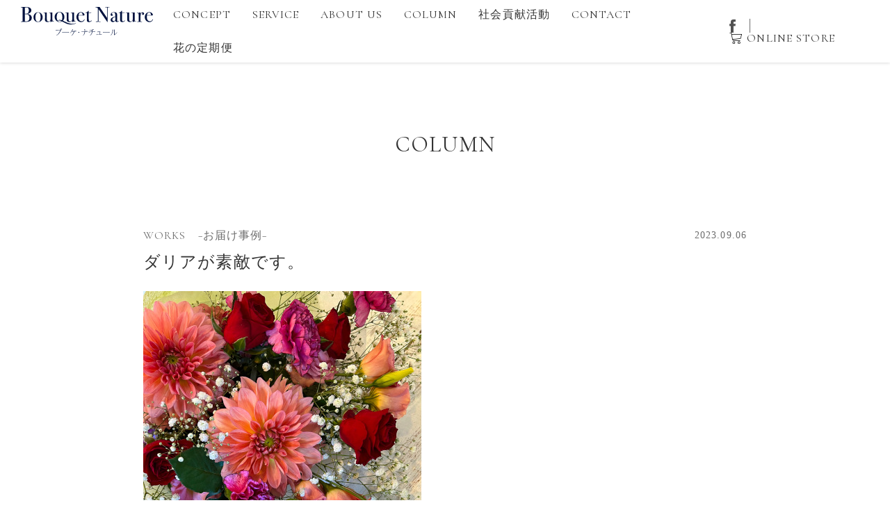

--- FILE ---
content_type: text/html; charset=UTF-8
request_url: https://bouquet-nature.com/archives/4130
body_size: 8378
content:
<!DOCTYPE html>
<html lang="ja">
<head prefix="og: http://ogp.me/ns# fb: http://ogp.me/ns/fb# article: http://ogp.me/ns/article#">
<meta charset="UTF-8">
<script async src="https://www.googletagmanager.com/gtag/js?id=UA-167759672-1"></script>
<script>
  window.dataLayer = window.dataLayer || [];
  function gtag(){dataLayer.push(arguments);}
  gtag('js', new Date());

  gtag('config', 'UA-167759672-1');
</script>

<meta name="viewport" content="device-width,initial-scale=1">
<meta name="keyword" content="花束,フラワーギフト,会場装花">
<link rel="icon" href="/favicon.ico">
<link rel="stylesheet" href="/css/style.css">
<meta name='robots' content='index, follow, max-image-preview:large, max-snippet:-1, max-video-preview:-1' />

	<!-- This site is optimized with the Yoast SEO plugin v21.1 - https://yoast.com/wordpress/plugins/seo/ -->
	<title>ダリアが素敵です。 | 浜松の花屋【ブーケナチュール】</title>
	<meta name="description" content="浜松市の花屋【ブーケナチュール】「ダリアが素敵です。 」に関するページです。ドライフラワーや花束など、おしゃれなフラワーギフトをお届けします。母の日や結婚記念日の贈り物にもおすすめ。" />
	<link rel="canonical" href="https://bouquet-nature.com/archives/4130" />
	<meta property="og:locale" content="ja_JP" />
	<meta property="og:type" content="article" />
	<meta property="og:title" content="ダリアが素敵です。 | 浜松の花屋【ブーケナチュール】" />
	<meta property="og:description" content="浜松市の花屋【ブーケナチュール】「ダリアが素敵です。 」に関するページです。ドライフラワーや花束など、おしゃれなフラワーギフトをお届けします。母の日や結婚記念日の贈り物にもおすすめ。" />
	<meta property="og:url" content="https://bouquet-nature.com/archives/4130" />
	<meta property="og:site_name" content="浜松の花屋【ブーケナチュール】" />
	<meta property="article:published_time" content="2023-09-06T06:10:19+00:00" />
	<meta property="og:image" content="http://bouquet-nature.com/sys/wp-content/uploads/2023/09/G-2023.9.8a.jpg" />
	<meta property="og:image:width" content="400" />
	<meta property="og:image:height" content="533" />
	<meta property="og:image:type" content="image/jpeg" />
	<meta name="author" content="aiflower" />
	<meta name="twitter:card" content="summary_large_image" />
	<meta name="twitter:label1" content="執筆者" />
	<meta name="twitter:data1" content="aiflower" />
	<script type="application/ld+json" class="yoast-schema-graph">{"@context":"https://schema.org","@graph":[{"@type":"WebPage","@id":"https://bouquet-nature.com/archives/4130","url":"https://bouquet-nature.com/archives/4130","name":"ダリアが素敵です。 | 浜松の花屋【ブーケナチュール】","isPartOf":{"@id":"https://bouquet-nature.com/#website"},"primaryImageOfPage":{"@id":"https://bouquet-nature.com/archives/4130#primaryimage"},"image":{"@id":"https://bouquet-nature.com/archives/4130#primaryimage"},"thumbnailUrl":"https://bouquet-nature.com/sys/wp-content/uploads/2023/09/G-2023.9.8a.jpg","datePublished":"2023-09-06T06:10:19+00:00","dateModified":"2023-09-06T06:10:19+00:00","author":{"@id":"https://bouquet-nature.com/#/schema/person/2ec805814ecbd7eeb67e2bd26ae6dcdf"},"description":"浜松市の花屋【ブーケナチュール】「ダリアが素敵です。 」に関するページです。ドライフラワーや花束など、おしゃれなフラワーギフトをお届けします。母の日や結婚記念日の贈り物にもおすすめ。","breadcrumb":{"@id":"https://bouquet-nature.com/archives/4130#breadcrumb"},"inLanguage":"ja","potentialAction":[{"@type":"ReadAction","target":["https://bouquet-nature.com/archives/4130"]}]},{"@type":"ImageObject","inLanguage":"ja","@id":"https://bouquet-nature.com/archives/4130#primaryimage","url":"https://bouquet-nature.com/sys/wp-content/uploads/2023/09/G-2023.9.8a.jpg","contentUrl":"https://bouquet-nature.com/sys/wp-content/uploads/2023/09/G-2023.9.8a.jpg","width":400,"height":533},{"@type":"BreadcrumbList","@id":"https://bouquet-nature.com/archives/4130#breadcrumb","itemListElement":[{"@type":"ListItem","position":1,"name":"ホーム","item":"https://bouquet-nature.com/"},{"@type":"ListItem","position":2,"name":"ダリアが素敵です。"}]},{"@type":"WebSite","@id":"https://bouquet-nature.com/#website","url":"https://bouquet-nature.com/","name":"浜松の花屋【ブーケナチュール】","description":"おしゃれなフラワーギフトをお届け","potentialAction":[{"@type":"SearchAction","target":{"@type":"EntryPoint","urlTemplate":"https://bouquet-nature.com/?s={search_term_string}"},"query-input":"required name=search_term_string"}],"inLanguage":"ja"},{"@type":"Person","@id":"https://bouquet-nature.com/#/schema/person/2ec805814ecbd7eeb67e2bd26ae6dcdf","name":"aiflower","image":{"@type":"ImageObject","inLanguage":"ja","@id":"https://bouquet-nature.com/#/schema/person/image/","url":"https://secure.gravatar.com/avatar/ba729214409531697436db51065f54e5?s=96&d=mm&r=g","contentUrl":"https://secure.gravatar.com/avatar/ba729214409531697436db51065f54e5?s=96&d=mm&r=g","caption":"aiflower"},"url":"https://bouquet-nature.com/archives/author/aiflower"}]}</script>
	<!-- / Yoast SEO plugin. -->


<link rel='stylesheet' id='wp-block-library-css' href='https://bouquet-nature.com/sys/wp-includes/css/dist/block-library/style.min.css?ver=6.3.1' type='text/css' media='all' />
<style id='classic-theme-styles-inline-css' type='text/css'>
/*! This file is auto-generated */
.wp-block-button__link{color:#fff;background-color:#32373c;border-radius:9999px;box-shadow:none;text-decoration:none;padding:calc(.667em + 2px) calc(1.333em + 2px);font-size:1.125em}.wp-block-file__button{background:#32373c;color:#fff;text-decoration:none}
</style>
<style id='global-styles-inline-css' type='text/css'>
body{--wp--preset--color--black: #000000;--wp--preset--color--cyan-bluish-gray: #abb8c3;--wp--preset--color--white: #ffffff;--wp--preset--color--pale-pink: #f78da7;--wp--preset--color--vivid-red: #cf2e2e;--wp--preset--color--luminous-vivid-orange: #ff6900;--wp--preset--color--luminous-vivid-amber: #fcb900;--wp--preset--color--light-green-cyan: #7bdcb5;--wp--preset--color--vivid-green-cyan: #00d084;--wp--preset--color--pale-cyan-blue: #8ed1fc;--wp--preset--color--vivid-cyan-blue: #0693e3;--wp--preset--color--vivid-purple: #9b51e0;--wp--preset--gradient--vivid-cyan-blue-to-vivid-purple: linear-gradient(135deg,rgba(6,147,227,1) 0%,rgb(155,81,224) 100%);--wp--preset--gradient--light-green-cyan-to-vivid-green-cyan: linear-gradient(135deg,rgb(122,220,180) 0%,rgb(0,208,130) 100%);--wp--preset--gradient--luminous-vivid-amber-to-luminous-vivid-orange: linear-gradient(135deg,rgba(252,185,0,1) 0%,rgba(255,105,0,1) 100%);--wp--preset--gradient--luminous-vivid-orange-to-vivid-red: linear-gradient(135deg,rgba(255,105,0,1) 0%,rgb(207,46,46) 100%);--wp--preset--gradient--very-light-gray-to-cyan-bluish-gray: linear-gradient(135deg,rgb(238,238,238) 0%,rgb(169,184,195) 100%);--wp--preset--gradient--cool-to-warm-spectrum: linear-gradient(135deg,rgb(74,234,220) 0%,rgb(151,120,209) 20%,rgb(207,42,186) 40%,rgb(238,44,130) 60%,rgb(251,105,98) 80%,rgb(254,248,76) 100%);--wp--preset--gradient--blush-light-purple: linear-gradient(135deg,rgb(255,206,236) 0%,rgb(152,150,240) 100%);--wp--preset--gradient--blush-bordeaux: linear-gradient(135deg,rgb(254,205,165) 0%,rgb(254,45,45) 50%,rgb(107,0,62) 100%);--wp--preset--gradient--luminous-dusk: linear-gradient(135deg,rgb(255,203,112) 0%,rgb(199,81,192) 50%,rgb(65,88,208) 100%);--wp--preset--gradient--pale-ocean: linear-gradient(135deg,rgb(255,245,203) 0%,rgb(182,227,212) 50%,rgb(51,167,181) 100%);--wp--preset--gradient--electric-grass: linear-gradient(135deg,rgb(202,248,128) 0%,rgb(113,206,126) 100%);--wp--preset--gradient--midnight: linear-gradient(135deg,rgb(2,3,129) 0%,rgb(40,116,252) 100%);--wp--preset--font-size--small: 13px;--wp--preset--font-size--medium: 20px;--wp--preset--font-size--large: 36px;--wp--preset--font-size--x-large: 42px;--wp--preset--spacing--20: 0.44rem;--wp--preset--spacing--30: 0.67rem;--wp--preset--spacing--40: 1rem;--wp--preset--spacing--50: 1.5rem;--wp--preset--spacing--60: 2.25rem;--wp--preset--spacing--70: 3.38rem;--wp--preset--spacing--80: 5.06rem;--wp--preset--shadow--natural: 6px 6px 9px rgba(0, 0, 0, 0.2);--wp--preset--shadow--deep: 12px 12px 50px rgba(0, 0, 0, 0.4);--wp--preset--shadow--sharp: 6px 6px 0px rgba(0, 0, 0, 0.2);--wp--preset--shadow--outlined: 6px 6px 0px -3px rgba(255, 255, 255, 1), 6px 6px rgba(0, 0, 0, 1);--wp--preset--shadow--crisp: 6px 6px 0px rgba(0, 0, 0, 1);}:where(.is-layout-flex){gap: 0.5em;}:where(.is-layout-grid){gap: 0.5em;}body .is-layout-flow > .alignleft{float: left;margin-inline-start: 0;margin-inline-end: 2em;}body .is-layout-flow > .alignright{float: right;margin-inline-start: 2em;margin-inline-end: 0;}body .is-layout-flow > .aligncenter{margin-left: auto !important;margin-right: auto !important;}body .is-layout-constrained > .alignleft{float: left;margin-inline-start: 0;margin-inline-end: 2em;}body .is-layout-constrained > .alignright{float: right;margin-inline-start: 2em;margin-inline-end: 0;}body .is-layout-constrained > .aligncenter{margin-left: auto !important;margin-right: auto !important;}body .is-layout-constrained > :where(:not(.alignleft):not(.alignright):not(.alignfull)){max-width: var(--wp--style--global--content-size);margin-left: auto !important;margin-right: auto !important;}body .is-layout-constrained > .alignwide{max-width: var(--wp--style--global--wide-size);}body .is-layout-flex{display: flex;}body .is-layout-flex{flex-wrap: wrap;align-items: center;}body .is-layout-flex > *{margin: 0;}body .is-layout-grid{display: grid;}body .is-layout-grid > *{margin: 0;}:where(.wp-block-columns.is-layout-flex){gap: 2em;}:where(.wp-block-columns.is-layout-grid){gap: 2em;}:where(.wp-block-post-template.is-layout-flex){gap: 1.25em;}:where(.wp-block-post-template.is-layout-grid){gap: 1.25em;}.has-black-color{color: var(--wp--preset--color--black) !important;}.has-cyan-bluish-gray-color{color: var(--wp--preset--color--cyan-bluish-gray) !important;}.has-white-color{color: var(--wp--preset--color--white) !important;}.has-pale-pink-color{color: var(--wp--preset--color--pale-pink) !important;}.has-vivid-red-color{color: var(--wp--preset--color--vivid-red) !important;}.has-luminous-vivid-orange-color{color: var(--wp--preset--color--luminous-vivid-orange) !important;}.has-luminous-vivid-amber-color{color: var(--wp--preset--color--luminous-vivid-amber) !important;}.has-light-green-cyan-color{color: var(--wp--preset--color--light-green-cyan) !important;}.has-vivid-green-cyan-color{color: var(--wp--preset--color--vivid-green-cyan) !important;}.has-pale-cyan-blue-color{color: var(--wp--preset--color--pale-cyan-blue) !important;}.has-vivid-cyan-blue-color{color: var(--wp--preset--color--vivid-cyan-blue) !important;}.has-vivid-purple-color{color: var(--wp--preset--color--vivid-purple) !important;}.has-black-background-color{background-color: var(--wp--preset--color--black) !important;}.has-cyan-bluish-gray-background-color{background-color: var(--wp--preset--color--cyan-bluish-gray) !important;}.has-white-background-color{background-color: var(--wp--preset--color--white) !important;}.has-pale-pink-background-color{background-color: var(--wp--preset--color--pale-pink) !important;}.has-vivid-red-background-color{background-color: var(--wp--preset--color--vivid-red) !important;}.has-luminous-vivid-orange-background-color{background-color: var(--wp--preset--color--luminous-vivid-orange) !important;}.has-luminous-vivid-amber-background-color{background-color: var(--wp--preset--color--luminous-vivid-amber) !important;}.has-light-green-cyan-background-color{background-color: var(--wp--preset--color--light-green-cyan) !important;}.has-vivid-green-cyan-background-color{background-color: var(--wp--preset--color--vivid-green-cyan) !important;}.has-pale-cyan-blue-background-color{background-color: var(--wp--preset--color--pale-cyan-blue) !important;}.has-vivid-cyan-blue-background-color{background-color: var(--wp--preset--color--vivid-cyan-blue) !important;}.has-vivid-purple-background-color{background-color: var(--wp--preset--color--vivid-purple) !important;}.has-black-border-color{border-color: var(--wp--preset--color--black) !important;}.has-cyan-bluish-gray-border-color{border-color: var(--wp--preset--color--cyan-bluish-gray) !important;}.has-white-border-color{border-color: var(--wp--preset--color--white) !important;}.has-pale-pink-border-color{border-color: var(--wp--preset--color--pale-pink) !important;}.has-vivid-red-border-color{border-color: var(--wp--preset--color--vivid-red) !important;}.has-luminous-vivid-orange-border-color{border-color: var(--wp--preset--color--luminous-vivid-orange) !important;}.has-luminous-vivid-amber-border-color{border-color: var(--wp--preset--color--luminous-vivid-amber) !important;}.has-light-green-cyan-border-color{border-color: var(--wp--preset--color--light-green-cyan) !important;}.has-vivid-green-cyan-border-color{border-color: var(--wp--preset--color--vivid-green-cyan) !important;}.has-pale-cyan-blue-border-color{border-color: var(--wp--preset--color--pale-cyan-blue) !important;}.has-vivid-cyan-blue-border-color{border-color: var(--wp--preset--color--vivid-cyan-blue) !important;}.has-vivid-purple-border-color{border-color: var(--wp--preset--color--vivid-purple) !important;}.has-vivid-cyan-blue-to-vivid-purple-gradient-background{background: var(--wp--preset--gradient--vivid-cyan-blue-to-vivid-purple) !important;}.has-light-green-cyan-to-vivid-green-cyan-gradient-background{background: var(--wp--preset--gradient--light-green-cyan-to-vivid-green-cyan) !important;}.has-luminous-vivid-amber-to-luminous-vivid-orange-gradient-background{background: var(--wp--preset--gradient--luminous-vivid-amber-to-luminous-vivid-orange) !important;}.has-luminous-vivid-orange-to-vivid-red-gradient-background{background: var(--wp--preset--gradient--luminous-vivid-orange-to-vivid-red) !important;}.has-very-light-gray-to-cyan-bluish-gray-gradient-background{background: var(--wp--preset--gradient--very-light-gray-to-cyan-bluish-gray) !important;}.has-cool-to-warm-spectrum-gradient-background{background: var(--wp--preset--gradient--cool-to-warm-spectrum) !important;}.has-blush-light-purple-gradient-background{background: var(--wp--preset--gradient--blush-light-purple) !important;}.has-blush-bordeaux-gradient-background{background: var(--wp--preset--gradient--blush-bordeaux) !important;}.has-luminous-dusk-gradient-background{background: var(--wp--preset--gradient--luminous-dusk) !important;}.has-pale-ocean-gradient-background{background: var(--wp--preset--gradient--pale-ocean) !important;}.has-electric-grass-gradient-background{background: var(--wp--preset--gradient--electric-grass) !important;}.has-midnight-gradient-background{background: var(--wp--preset--gradient--midnight) !important;}.has-small-font-size{font-size: var(--wp--preset--font-size--small) !important;}.has-medium-font-size{font-size: var(--wp--preset--font-size--medium) !important;}.has-large-font-size{font-size: var(--wp--preset--font-size--large) !important;}.has-x-large-font-size{font-size: var(--wp--preset--font-size--x-large) !important;}
.wp-block-navigation a:where(:not(.wp-element-button)){color: inherit;}
:where(.wp-block-post-template.is-layout-flex){gap: 1.25em;}:where(.wp-block-post-template.is-layout-grid){gap: 1.25em;}
:where(.wp-block-columns.is-layout-flex){gap: 2em;}:where(.wp-block-columns.is-layout-grid){gap: 2em;}
.wp-block-pullquote{font-size: 1.5em;line-height: 1.6;}
</style>
<link rel='stylesheet' id='wp-pagenavi-css' href='https://bouquet-nature.com/sys/wp-content/plugins/wp-pagenavi/pagenavi-css.css?ver=2.70' type='text/css' media='all' />
<link rel="https://api.w.org/" href="https://bouquet-nature.com/wp-json/" /><link rel="alternate" type="application/json" href="https://bouquet-nature.com/wp-json/wp/v2/posts/4130" /><link rel='shortlink' href='https://bouquet-nature.com/?p=4130' />
<link rel="alternate" type="application/json+oembed" href="https://bouquet-nature.com/wp-json/oembed/1.0/embed?url=https%3A%2F%2Fbouquet-nature.com%2Farchives%2F4130" />
<link rel="alternate" type="text/xml+oembed" href="https://bouquet-nature.com/wp-json/oembed/1.0/embed?url=https%3A%2F%2Fbouquet-nature.com%2Farchives%2F4130&#038;format=xml" />
</head>
<body id="page" class="page">
    <div class="container">
    <header id="container_header" class="container_header">
        <div id="trigger_nav" class="trigger_nav_top">
            <a class="menu-trigger">
                <span></span>
                <span></span>
                <span></span>
            </a>
        </div>
        <p class="logo_header">
            <a href="/"><img src="/img/common/logo.svg" alt="Bouquet Nature（ブーケナチュール）" itemprop="logo" width="190" height="42" class="logo"></a>&emsp;
        </p>
        <nav id="global_nav" class="global_nav global_nav_pc">
            <ul class="global_nav_wrap">
                <li class="header_cat_top"><a href="/concept">CONCEPT</a></li>
                <li class="header_cat_top"><a href="/service">SERVICE</a></li>
                <li class="header_cat_top"><a href="/about_us">ABOUT US</a></li>
                <li class="header_cat_top"><a href="/column">COLUMN</a></li>
                <li class="header_cat_top"><a href="/csr">社会貢献活動</a></li>
                <li class="header_cat_top"><a href="/contact">CONTACT</a></li>
                <li class="header_cat_top"><a href="https://bouquet-nature.com/subscribe" target="_blank">花の定期便</a></li>
                <li class="header_cat_top tb_sp"><a href="/recruit">採用情報</a></li>
            </ul>
            <div class="nav_others">
                <a href="https://www.facebook.com/Bouquet-Nature-101685324896200" target="_blank" class="btn_facebook"><img src="/img/common/icon_facebook.png" alt="Bouquet Nature（ブーケナチュール） Facebook" width="9" height="19"></a>
                <a href="/store" target="_blank" class="btn_onlineshop">ONLINE STORE</a>
            </div>
        </nav>
    </header>
    <main class="container_contents">
        <header>
            <h1 class="ttl_page_sub">COLUMN</h1>
        </header>
        <div class="contet_wrap">
            <div class="content">
                <div class="content_small">
                                                            <article>
                        <header class="header_article">
                            <div class="article_txt">
                                <div class="article_data">
                                                                        <span class="article_cat">WORKS　−お届け事例−</span>
                                    <span class="article_date">2023.09.06</span>
                                </div>
                                <h2 class="ttl_column">ダリアが素敵です。</h2>
                                <p class="pho_eyecatch"><img width="400" height="533" src="https://bouquet-nature.com/sys/wp-content/uploads/2023/09/G-2023.9.8a.jpg" class="attachment-post-thumbnail size-post-thumbnail wp-post-image" alt="" decoding="async" fetchpriority="high" srcset="https://bouquet-nature.com/sys/wp-content/uploads/2023/09/G-2023.9.8a.jpg 400w, https://bouquet-nature.com/sys/wp-content/uploads/2023/09/G-2023.9.8a-225x300.jpg 225w" sizes="(max-width: 400px) 100vw, 400px" /></p>
                            </div>
                        </header>
                        <div class="column_body">
                            <p>写真の花は2日にお届けの花束になります♬</p>
<p>ダリアが素敵です！</p>
<p><img decoding="async" class="alignnone size-full wp-image-4131" src="http://bouquet-nature.com/sys/wp-content/uploads/2023/09/G-2023.9.8b.jpg" alt="" width="400" height="533" srcset="https://bouquet-nature.com/sys/wp-content/uploads/2023/09/G-2023.9.8b.jpg 400w, https://bouquet-nature.com/sys/wp-content/uploads/2023/09/G-2023.9.8b-225x300.jpg 225w" sizes="(max-width: 400px) 100vw, 400px" /></p>
                        </div>
                                                <nav class="nav_page">
                            <p class="link_prev">
                                                                <a href="https://bouquet-nature.com/archives/4126" class="prev"><span>&#8592; Previous</span></a>
                                                            </p>
                            <p class="link_next">
                                                                <a href="https://bouquet-nature.com/archives/4154" class="next"><span>Next &#8594;</span></a>
                                                            </p>
                        </nav>
                                            </article>
                                        <nav class="cat_list cat_list_single">
                        <span>Category :</span>
                        <a href="https://bouquet-nature.com/archives/category/flowers">FLOWER　−今週のお花−</a><a href="https://bouquet-nature.com/archives/category/works">WORKS　−お届け事例−</a><a href="https://bouquet-nature.com/archives/category/wedding">WEDDING　−ウエディング−</a><a href="https://bouquet-nature.com/archives/category/diary">DIARY　−花＊紀行−</a><a href="https://bouquet-nature.com/archives/category/shop">TOPICS　−花屋のアレコレ−</a>                    </nav>
                    <p class="btn_wrap"><a href="/column" class="btn_default">view more</a></p>
                </div>
            </div>
        </div>
        <section class="contet_wrap bg_dot">
            <div class="content">
                <h2 class="ttl_main_content">その他のコラム</h2>
                <div class="article_wrap article_top">
                    <div class="articles">
                                                <article class="article_column">
                            <a href="https://bouquet-nature.com/archives/4753">
                                <p class="pho"><img width="400" height="533" src="https://bouquet-nature.com/sys/wp-content/uploads/2026/01/G-2026.1.14c.jpg" class="attachment-post-thumbnail size-post-thumbnail wp-post-image" alt="" decoding="async" loading="lazy" srcset="https://bouquet-nature.com/sys/wp-content/uploads/2026/01/G-2026.1.14c.jpg 400w, https://bouquet-nature.com/sys/wp-content/uploads/2026/01/G-2026.1.14c-225x300.jpg 225w" sizes="(max-width: 400px) 100vw, 400px" /></p>
                                <div class="article_txt">
                                    <div class="article_data">
                                                                                <span class="article_cat">WEDDING　−ウエディング−</span>
                                        <span class="article_date">2026.01.14</span>
                                    </div>
                                    <h3 class="ttl_list_article">冬ウェディング</h3>
                                    <p class="txt_lead">冬の澄んだ空気をまとった、白がメインの装花。 &nbsp; シンプルだからこそ際立つ美しさを大切にした、静かで凛とする冬ウェディングです✨ お二人の始まりの日を静かに祝福します😊</p>
                                </div>
                            </a>
                        </article>
                                                <article class="article_column">
                            <a href="https://bouquet-nature.com/archives/4740">
                                <p class="pho"><img width="533" height="400" src="https://bouquet-nature.com/sys/wp-content/uploads/2025/12/G-2025.12.25b.jpg" class="attachment-post-thumbnail size-post-thumbnail wp-post-image" alt="" decoding="async" loading="lazy" srcset="https://bouquet-nature.com/sys/wp-content/uploads/2025/12/G-2025.12.25b.jpg 533w, https://bouquet-nature.com/sys/wp-content/uploads/2025/12/G-2025.12.25b-300x225.jpg 300w" sizes="(max-width: 533px) 100vw, 533px" /></p>
                                <div class="article_txt">
                                    <div class="article_data">
                                                                                <span class="article_cat">WEDDING　−ウエディング−</span>
                                        <span class="article_date">2025.12.25</span>
                                    </div>
                                    <h3 class="ttl_list_article">和モダンなウエディング装花。</h3>
                                    <p class="txt_lead">和の落ち着きと、モダンな軽やかさが感じられるウエディング装花。 凛とした花器がデーブルに美しい緊張感を添えて、特別な一日を上品に彩ります✨。</p>
                                </div>
                            </a>
                        </article>
                                                <article class="article_column">
                            <a href="https://bouquet-nature.com/archives/4730">
                                <p class="pho"><img width="533" height="400" src="https://bouquet-nature.com/sys/wp-content/uploads/2025/12/G-2025.12.8a.jpg" class="attachment-post-thumbnail size-post-thumbnail wp-post-image" alt="" decoding="async" loading="lazy" srcset="https://bouquet-nature.com/sys/wp-content/uploads/2025/12/G-2025.12.8a.jpg 533w, https://bouquet-nature.com/sys/wp-content/uploads/2025/12/G-2025.12.8a-300x225.jpg 300w" sizes="(max-width: 533px) 100vw, 533px" /></p>
                                <div class="article_txt">
                                    <div class="article_data">
                                                                                <span class="article_cat">FLOWER　−今週のお花−</span>
                                        <span class="article_date">2025.12.18</span>
                                    </div>
                                    <h3 class="ttl_list_article">トランクを使ったウェルカム装花</h3>
                                    <p class="txt_lead">トランクを使ったゲストをお迎えするウェディング装花💍 全体の第一印象を決める大切な装花です。 特別な一日が、ここから始まります✨ トランクから溢れる花々は、これから歩むお二人の未来に広がる希望のようですね。 ゲストを外か [&hellip;]</p>
                                </div>
                            </a>
                        </article>
                                                <article class="article_column">
                            <a href="https://bouquet-nature.com/archives/4713">
                                <p class="pho"><img width="272" height="400" src="https://bouquet-nature.com/sys/wp-content/uploads/2025/12/G-2025.12.4c.jpg" class="attachment-post-thumbnail size-post-thumbnail wp-post-image" alt="" decoding="async" loading="lazy" srcset="https://bouquet-nature.com/sys/wp-content/uploads/2025/12/G-2025.12.4c.jpg 272w, https://bouquet-nature.com/sys/wp-content/uploads/2025/12/G-2025.12.4c-204x300.jpg 204w" sizes="(max-width: 272px) 100vw, 272px" /></p>
                                <div class="article_txt">
                                    <div class="article_data">
                                                                                <span class="article_cat">FLOWER　−今週のお花−</span>
                                        <span class="article_date">2025.12.04</span>
                                    </div>
                                    <h3 class="ttl_list_article">ジブリをコンセプトにした装花🌿</h3>
                                    <p class="txt_lead">自然の息づかいを感じさせながら、なにか始まりそうな物語性を含んだデザインになりました🌱 おふたりの新しい章が静かに開いていくような、あたたかな結婚式になりました✨</p>
                                </div>
                            </a>
                        </article>
                                            </div>
                </div>
                <p class="btn_wrap"><a href="/sys/column" class="btn_default">view all</a></p>
            </div>
        </section>
    </main>
    <div class="online_shop">
        <p><a href="/store" target="_blank" class="btn_default btn_large"><img src="/img/common/icon_cart_white.svg" alt="Bouquet Nature（ブーケナチュール）オンラインストア" width="25" height="25">&emsp;ONLINE STORE</a></p>
        <div class="txt_online_shop">
            <h4 class="ttl_online">―花と観葉植物の通販サイトー</h4>
            <p>大切な記念日、お祝いなどの贈り物に喜ばれる花＆観葉植物のギフト「通販サイト」です。<br>他店とは一味違うデザイン性豊かな品揃えで「お誕生日」「結婚記念日」「プロポーズ」「開店祝い」「周年記念」「イベント」など様々な用途に合わせてお選びいただけます。<br>お好きな花やデザインを選べるカスタムオーダー注文も可能です。</p>
            <p class="txt_onlineshop">※ご相談やお急ぎの場合はお電話でのお問い合わせも行っております。</p>
        </div>
    </div>

    <footer class="container_footer flex_wrap">
        <div class="footer_company">
            <div class="company_info">
                <p class="footer_logo"><a href="/"><img src="/img/common/logo_vertical.svg" alt="Bouquet Nature（ブーケナチュール）" width="150" height="" class="logo"></a></p>
                <div class="office_wrap">
                    <div class="office">
                        <h3 class="name_office">浜松本社</h3>
                        <address>〒432-8036<br>静岡県浜松市中央区東伊場1-14-5<br>TEL:053-458-8858<br>FAX:053-458-8450</address>
                    </div>
                    <div class="office">
                        <div class="office_sub">
                            <h3 class="name_office">沼津アトリエ</h3>
                            <address>沼津市本字千本1910-24<br class="sp_only">（オリゾンブルー館内）</address>
                            <address>沼津市上土町100-1<br class="sp_only">（沼津リバーサイドホテル館内）</address>
                        </div>
                        <div class="office_sub">
                            <h3 class="name_office">掛川アトリエ</h3>
                            <address>掛川市亀の甲1-3-1<br class="sp_only">（掛川グランドホテル館内）</address>
                        </div>
                        <div class="office_sub">
                            <h3 class="name_office">蒲郡アトリエ</h3>
                            <address>愛知県蒲郡市府相町新井前869</address>
                        </div>
                    </div>
                </div>
            </div>
            <div class="footer_contact">
                <p class="tel"><a href="tel:0120870676" class="number">0120-870-676</a>お電話での受付 10:00-18:00（火曜定休）</p>
                <p><a href="/contact" class="btn_default btn_small">CONTACT US</a></p>
                <p><a href="/recruit" class="btn_default btn_small navy">採用情報</a></p>
            </div>
        </div>
        <p class="copyright">&copy; 2019 Bouquet Nature Inc.</p>
    </footer>
</div>
<script
  src="https://code.jquery.com/jquery-3.3.1.min.js"
  integrity="sha256-FgpCb/KJQlLNfOu91ta32o/NMZxltwRo8QtmkMRdAu8="
  crossorigin="anonymous"></script>
  <script src="https://cdnjs.cloudflare.com/ajax/libs/jquery-migrate/3.4.1/jquery-migrate.min.js" integrity="sha512-KgffulL3mxrOsDicgQWA11O6q6oKeWcV00VxgfJw4TcM8XRQT8Df9EsrYxDf7tpVpfl3qcYD96BpyPvA4d1FDQ==" crossorigin="anonymous" referrerpolicy="no-referrer"></script>
<script src="/js/script.js"></script>
<script type="application/ld+json">
{
  "@context": "http://schema.org",
  "@type": "LocalBusiness",
  "name": "Bouquet Nature（ブーケナチュール）",
  "description": "",
  "telephone": "0120-870-676",
  "address": {
    "@type": "PostalAddress",
    "addressLocality": "浜松市中央区東伊場",
    "addressRegion": "静岡県",
    "postalCode": "432-8036",
    "streetAddress": "1-14-5"
  },
  "url": "https://bouquet-nature.com/",
  "logo": "https://bouquet-nature.com/img/common/logo.svg",
}
</script>
<script src="//www.google.com/recaptcha/api.js" async defer></script>
<script type="text/javascript">
jQuery(function() {
	// reCAPTCHAの挿入
	jQuery( '.mw_wp_form_input button, .mw_wp_form_input input[type="submit"]' ).before( '<div data-callback="syncerRecaptchaCallback" data-sitekey="6LdBKbElAAAAAJsY3oxWHl_-eqHy3vl_nHh9Xrg8" class="g-recaptcha"></div>' );
	// [input] Add disabled to input or button
	jQuery( '.mw_wp_form_input button, .mw_wp_form_input input[type="submit"]' ).attr( "disabled", "disabled" );
	// [confirm] Remove disabled
	jQuery( '.mw_wp_form_confirm input, .mw_wp_form_confirm select, .mw_wp_form_confirm textarea, .mw_wp_form_confirm button' ).removeAttr( 'disabled' );
});
// reCAPTCHA Callback
function syncerRecaptchaCallback( code ) {
	if(code != "") {
		jQuery( '.mw_wp_form_input button, .mw_wp_form_input input[type="submit"]' ).removeAttr( 'disabled' );
	}
}
</script>
<style type="text/css">
.g-recaptcha { margin: 20px 0 15px; }.g-recaptcha > div { margin: 0 auto; }</style>
</body>
</html>

--- FILE ---
content_type: text/css
request_url: https://bouquet-nature.com/css/style.css
body_size: 11212
content:
@charset "UTF-8";
@import url("https://fonts.googleapis.com/css?family=Cormorant:400,500,600");
html, body, div, span, applet, object, iframe,
h1, h2, h3, h4, h5, h6, p, blockquote, pre,
a, abbr, acronym, address, big, cite, code,
del, dfn, em, img, ins, kbd, q, s, samp,
small, strike, strong, sub, sup, tt, var,
b, u, i, center,
dl, dt, dd, ol, ul, li,
fieldset, form, label, legend,
table, caption, tbody, tfoot, thead, tr, th, td,
article, aside, canvas, details, embed,
figure, figcaption, footer, header, hgroup,
menu, nav, output, ruby, section, summary,
time, mark, audio, video {
  margin: 0;
  padding: 0;
  border: 0;
  font-style: normal;
  font-weight: normal;
  vertical-align: baseline;
  background: transparent;
}

article, aside, details, figcaption, figure,
footer, header, hgroup, menu, nav, section {
  display: block;
}

html {
  overflow-y: scroll;
}

blockquote, q {
  quotes: none;
}

blockquote:before, blockquote:after,
q:before, q:after {
  content: '';
  content: none;
}

input, textarea {
  margin: 0;
  padding: 0;
}

ol, ul, li {
  list-style: none;
}

img {
  vertical-align: middle;
}

table {
  border-collapse: collapse;
  border-spacing: 0;
}

caption, th {
  text-align: left;
}

a:focus {
  outline: none;
}

* {
  -webkit-box-sizing: border-box;
          box-sizing: border-box;
}

.clearfix::after {
  content: "";
  display: block;
  clear: both;
}

/* General
------------------------------------*/
html {
  font-size: 62.5%;
}

body {
  overflow: hidden;
  line-height: 1.8em;
  font-size: 1.6rem;
  font-family: -apple-system, BlinkMacSystemFont, "Avenir", "Yu Gothic", YuGothic, "游ゴシック", "游ゴシック体", "ヒラギノ角ゴ Pro W3", "Hiragino Kaku Gothic Pro", sans-serif;
  color: #6e6e6e;
  -webkit-text-size-adjust: 100%;
  letter-spacing: .07em;
  /*font-feature-settings: "palt";*/
  background: #fff;
}

@media screen and (max-width: 1024px) {
  body {
    font-size: 1.4rem;
  }
}

a {
  /*vertical-align: bottom;*/
}

a:link,
a:visited {
  color: #333;
  text-decoration: none;
  -webkit-transition: all .3s linear;
  transition: all .3s linear;
}

a:hover,
a:active {
  color: #6e6e6e;
  text-decoration: none;
}

*::-moz-selection {
  background: #97cbe2;
}

*::selection {
  background: #97cbe2;
}

*::-moz-selection {
  background: #97cbe2;
}

img {
  max-width: 100%;
  height: auto;
  vertical-align: bottom;
}

img[src$='.svg'],
img[src$='.svgz'] {
  max-width: 100%;
  height: auto;
}

/* Common
--------------------------------------*/
.global_nav {
  display: -webkit-box;
  display: -ms-flexbox;
  display: flex;
  -webkit-box-pack: center;
      -ms-flex-pack: center;
          justify-content: center;
  -webkit-box-align: center;
      -ms-flex-align: center;
          align-items: center;
}

@media screen and (max-width: 1024px) {
  .global_nav {
    display: block;
  }
}

/*  layout -------------------------------*/
.content_3column_wrap {
  display: -webkit-box;
  display: -ms-flexbox;
  display: flex;
  -ms-flex-wrap: wrap;
      flex-wrap: wrap;
  margin: 0 -25px;
}

@media screen and (max-width: 736px) {
  .content_3column_wrap {
    margin: 0;
  }
}

.content_3column_wrap .content_3column {
  position: relative;
  width: calc(100% / 3 - 50px);
  margin: 0 25px;
}

@media screen and (max-width: 736px) {
  .content_3column_wrap .content_3column {
    width: 100%;
    margin: 0 0 30px;
  }
}

/*  banner-area -------------------------------*/

.business_banner_area{
  width: 100%;
  display: block;
  margin:80px auto 0 auto;
  text-align: center;
}

@media screen and (max-width: 736px) {
  .business_banner_area{
    margin:40px auto 0 auto;
  }
}

.business_banner_area .pc_only{
  display:inline-block;
}

.business_banner_area .sp_only{
  display:none;
}

@media screen and (max-width: 736px) {
  .business_banner_area .pc_only{
    display:none;
  }
  .business_banner_area .sp_only{
    display:inline-block;
  }
}

.business_banner_area img{
  transition: .3s;
}

.business_banner_area img:hover{
  opacity: 0.8;
  transition: .3s;
}




.content_4column_wrap {
  display: -webkit-box;
  display: -ms-flexbox;
  display: flex;
  -ms-flex-wrap: wrap;
      flex-wrap: wrap;
  margin: 0 -15px;
}

@media screen and (max-width: 736px) {
  .content_4column_wrap {
    margin: 0 -10px;
  }
}

.content_4column_wrap .content_4column {
  position: relative;
  width: calc(25% - 30px);
  margin: 0 15px;
}

@media screen and (max-width: 736px) {
  .content_4column_wrap .content_4column {
    width: calc(50% - 20px);
    margin: 0 10px 20px;
  }
}

.content_2column_wrap {
  display: -webkit-box;
  display: -ms-flexbox;
  display: flex;
  -ms-flex-wrap: wrap;
      flex-wrap: wrap;
  margin: 0 -25px;
}

@media screen and (max-width: 736px) {
  .content_2column_wrap {
    margin: 0;
  }
}

.content_2column_wrap .content_2column {
  position: relative;
  width: calc(50% - 50px);
  margin: 10px 25px;
}

@media screen and (max-width: 736px) {
  .content_2column_wrap .content_2column {
    width: 100%;
    margin: 0 0 30px;
  }
}

.row {
  margin: -15px;
}

@media screen and (max-width: 736px) {
  .row {
    margin: 0;
  }
}

/* header ---------------------------- */
.container_header {
  z-index: 6000;
  display: -webkit-box;
  display: -ms-flexbox;
  display: flex;
  -webkit-box-pack: justify;
      -ms-flex-pack: justify;
          justify-content: space-between;
  -webkit-box-align: center;
      -ms-flex-align: center;
          align-items: center;
  position: fixed;
  top: 0;
  left: 0;
  width: 100%;
  height: 90px;
  padding: 15px 30px;
  background: rgba(255, 255, 255, 0.9);
  -webkit-box-shadow: 0px 0px 5px 0px rgba(0, 0, 0, 0.2);
          box-shadow: 0px 0px 5px 0px rgba(0, 0, 0, 0.2);
}

@media screen and (max-width: 1024px) {
  .container_header {
    position: fixed;
    z-index: 6000;
    top: 0;
    left: 0;
    width: 100%;
    height: 50px;
    padding-left: 20px;
  }
}

.logo_header img {
  vertical-align: middle;
}

@media screen and (max-width: 1024px) {
  .logo_header img {
    max-width: 100px;
  }
}

@media screen and (max-width: 1024px) {
  .global_nav {
    z-index: -1;
    display: block;
    opacity: 0;
    position: fixed;
    top: 0;
    right: -100vw;
    width: 100vw;
    height: 100vh;
    overflow-y: scroll;
    overflow-x: hidden;
    -webkit-overflow-scrolling: touch;
    background-color: #fff;
    -webkit-transition: all .3s linear;
    transition: all .3s linear;
    padding: 55px 20px 30px;
  }
}

.global_nav a {
  font-family: "Cormorant", "游明朝", "Yu Mincho", YuMincho, "Hiragino Mincho ProN", HGS明朝E, serif;
}

.global_nav a:hover {
  opacity: .6;
}

@media screen and (max-width: 1024px) {
  .global_nav .global_nav_wrap {
    margin-bottom: 30px;
  }
}

.global_nav .global_nav_wrap li {
  position: relative;
  display: inline-block;
  padding: .6em .8em;
  font-weight: bold;
  color: #000;
}

@media screen and (max-width: 1024px) {
  .global_nav .global_nav_wrap li {
    display: block;
    padding: 0;
    border-bottom: solid 1px #efefef;
  }
}

@media screen and (max-width: 1024px) {
  .global_nav .global_nav_wrap li:first-child {
    border-top: solid 1px #efefef;
  }
}

.global_nav .global_nav_wrap li.tb_sp {
  display: none;
}

@media screen and (max-width: 1024px) {
  .global_nav .global_nav_wrap li.tb_sp {
    display: block;
  }
}

.global_nav .global_nav_wrap li a {
  display: inline-block;
  -webkit-transition: all .2s linear;
  transition: all .2s linear;
}

@media screen and (max-width: 1024px) {
  .global_nav .global_nav_wrap li a {
    display: block;
    padding: .6em .8em;
    line-height: 3em;
  }
}

.global_nav_on .global_nav {
  right: 0;
  opacity: 1;
}

.nav_others {
  line-height: 1em;
}

@media screen and (max-width: 1024px) {
  .nav_others {
    text-align: center;
    line-height: 1.4em;
  }
}

.nav_others a {
  display: inline-block;
  margin-left: 15px;
}

.nav_others .btn_onlineshop {
  display: inline-block;
  padding-left: 25px;
  background: url(/img/common/icon_cart_white.svg) center left/18px 18px no-repeat;
}

.nav_others .btn_facebook {
  border-right: solid 1px #6e6e6e;
  padding-right: 20px;
}

.nav_others img {
  vertical-align: middle;
}

/* Hamburger Bottom */
#trigger_nav {
  display: none;
}

@media screen and (max-width: 1024px) {
  #trigger_nav {
    display: block;
    position: fixed;
    top: 10px;
    right: 25px;
    z-index: 9100;
  }
}

.menu-trigger, .menu-trigger span {
  display: inline-block;
  -webkit-transition: all .4s;
  transition: all .4s;
}

.menu-trigger {
  position: relative;
  width: 18px;
  height: 14px;
  vertical-align: middle;
}

.menu-trigger span {
  position: absolute;
  left: 0;
  width: 18px;
  height: 2px;
  background-color: #000;
}

.menu-trigger span:nth-of-type(1) {
  top: 0;
}

.menu-trigger span:nth-of-type(2) {
  top: 6px;
}

.menu-trigger span:nth-of-type(2):after {
  position: absolute;
  top: 0;
  left: 0;
  content: '';
  width: 18px;
  height: 2px;
  -webkit-transition: all .4s;
  transition: all .4s;
}

.menu-trigger span:nth-of-type(3) {
  bottom: 0;
}

.menu-trigger.active span:nth-of-type(1) {
  -webkit-transform: scale(0);
          transform: scale(0);
  -webkit-transform: translate(50%) scale(0);
          transform: translate(50%) scale(0);
}

.menu-trigger.active span:nth-of-type(2) {
  -webkit-transform: rotate(45deg);
          transform: rotate(45deg);
}

.menu-trigger.active span:nth-of-type(2):after {
  -webkit-transform: rotate(90deg);
          transform: rotate(90deg);
  background-color: #000;
}

.menu-trigger.active span:nth-of-type(3) {
  -webkit-transform: scale(0);
          transform: scale(0);
  -webkit-transform: translate(-50%) scale(0);
          transform: translate(-50%) scale(0);
}

.fixed {
  width: 100%;
  height: 100vh;
  position: fixed;
}

@media screen and (max-width: 1024px) {
  .fixed {
    overflow: hidden;
  }
}

/* contents ---------------------------- */
.contet_wrap {
  position: relative;
  margin-bottom: 150px;
}

@media screen and (max-width: 1024px) {
  .contet_wrap {
    margin: 0 auto 100px;
  }
}

@media screen and (max-width: 1024px) and (max-width: 736px) {
  .contet_wrap {
    margin: 0 auto 65px;
  }
}

.content {
  position: relative;
  max-width: 1340px;
  margin: 0 auto 100px;
  padding: 0 20px 0;
}

@media screen and (max-width: 1024px) {
  .content {
    margin: 0 auto 80px;
    padding: 0 20px;
  }
}

@media screen and (max-width: 1024px) and (max-width: 736px) {
  .content {
    margin: 0 auto 55px;
  }
}

.content_w100 {
  position: relative;
}

.content_small {
  max-width: 70%;
  margin: 0 auto 50px;
}

@media screen and (max-width: 1024px) {
  .content_small {
    max-width: 100%;
  }
}

.contents_txt {
  padding-top: 80px;
}

@media screen and (max-width: 1024px) {
  .contents_txt {
    padding-top: 0;
  }
}

/* footer ---------------------------- */
.online_shop {
  padding: 0 20px;
  margin: 100px 0 120px;
}

@media screen and (max-width: 1024px) {
  .online_shop {
    margin: 0 0 40px;
  }
}

.txt_online_shop {
  max-width: 700px;
  margin: 30px auto 0;
}

.txt_online_shop .ttl_online {
  margin-bottom: 1em;
  text-align: center;
  font-weight: bold;
}

.txt_online_shop .txt_onlineshop {
  margin-top: 1em;
  text-align: center;
  font-size: 1.4rem;
}

@media screen and (max-width: 1024px) {
  .txt_online_shop .txt_onlineshop {
    text-align: left;
  }
}

.container_footer {
  width: 100%;
  padding: 150px 60px 20px;
  border-top: solid 1px #dadada;
  background: #f7f8f9;
}

@media screen and (max-width: 1024px) {
  .container_footer {
    padding: 150px 20px 20px;
  }
}

@media screen and (max-width: 1024px) and (max-width: 736px) {
  .container_footer {
    padding: 50px 20px 20px;
  }
}

.footer_company {
  display: -webkit-box;
  display: -ms-flexbox;
  display: flex;
  -webkit-box-pack: justify;
      -ms-flex-pack: justify;
          justify-content: space-between;
  line-height: 1.6em;
}

@media screen and (max-width: 1380px) {
  .footer_company {
    padding-right: 0;
    border-right: none;
    display: block;
  }
}

.company_info {
  display: -webkit-box;
  display: -ms-flexbox;
  display: flex;
  margin-bottom: 25px;
}

@media screen and (max-width: 1024px) {
  .company_info {
    margin-bottom: 80px;
    -webkit-box-pack: center;
        -ms-flex-pack: center;
            justify-content: center;
  }
}

@media screen and (max-width: 1024px) and (max-width: 736px) {
  .company_info {
    display: block;
    margin-bottom: 50px;
  }
}

@media screen and (max-width: 736px) {
  .footer_logo {
    text-align: center;
    margin-bottom: 50px;
  }
}

.office_wrap {
  display: -webkit-box;
  display: -ms-flexbox;
  display: flex;
  margin-left: 120px;
}

@media screen and (max-width: 1024px) {
  .office_wrap {
    margin-left: 0;
  }
}

@media screen and (max-width: 1024px) and (max-width: 736px) {
  .office_wrap {
    display: block;
    text-align: center;
  }
}

.office_wrap .office {
  padding-right: 3em;
  font-size: 1.4rem;
}

@media screen and (max-width: 1024px) {
  .office_wrap .office {
    padding: 0 0 0 3em;
  }
}

@media screen and (max-width: 1024px) and (max-width: 736px) {
  .office_wrap .office {
    padding: 0;
    margin-bottom: 30px;
  }
}

.office_wrap .office .office_sub{
  margin-bottom: 30px;
}

.office_wrap .name_office {
  margin-bottom: 0.3em;
  font-family: "游明朝", "Yu Mincho", YuMincho, "Hiragino Mincho ProN", HGS明朝E, serif;
  color: #333;
}

.office_wrap address {
  line-height: 2em;
}

.footer_contact {
  text-align: center;
}

.footer_contact .tel {
  margin-bottom: 2em;
  font-size: 1.3rem;
}

.footer_contact .tel .number {
  display: block;
  font-size: 4rem;
  font-weight: bold;
  line-height: 1.1em;
  font-family: "游明朝", "Yu Mincho", YuMincho, "Hiragino Mincho ProN", HGS明朝E, serif;
  letter-spacing: 0.01em;
}

@media screen and (max-width: 736px) {
  .footer_contact .tel .number {
    font-size: 3.4rem;
  }
}

.copyright {
  text-align: right;
  font-size: 1.2rem;
  font-family: "Cormorant", "游明朝", "Yu Mincho", YuMincho, "Hiragino Mincho ProN", HGS明朝E, serif;
}

@media screen and (max-width: 1024px) {
  .copyright {
    position: static;
    margin-top: 30px;
    text-align: center;
  }
}

#page_top {
  position: absolute;
  right: 20px;
  bottom: 28px;
  z-index: 6000;
  border-top: solid 3px #6e6e6e;
  width: 22px;
  height: 28px;
  cursor: pointer;
  -webkit-transition: all,.2s,linear;
  transition: all,.2s,linear;
}

#page_top:before {
  top: 7px;
  right: 0;
  left: 0;
  position: absolute;
  content: ' ';
  display: block;
  width: 12px;
  height: 12px;
  margin: 0 auto;
  border-top: solid 3px #6e6e6e;
  border-left: solid 3px #6e6e6e;
  -webkit-transition: all,.2s,linear;
  transition: all,.2s,linear;
  -webkit-transform: rotate(45deg);
          transform: rotate(45deg);
}

#page_top:hover {
  border-top: solid 3px #50a0cd;
}

#page_top:hover:before {
  border-top: solid 3px #50a0cd;
  border-left: solid 3px #50a0cd;
}

.p404 {
  margin-top: 100px;
}

a.link_text {
  position: relative;
  text-decoration: underline;
}

a.link_text:hover {
  opacity: .7;
}

a.btn_default,
input.btn_default,
.submit input.btn_default,
button.btn_default {
  z-index: 1;
  position: relative;
  overflow: hidden;
  cursor: pointer;
  display: block;
  width: 100%;
  height: 50px;
  line-height: 50px;
  max-width: 320px;
  margin: 0 auto;
  padding: 0 20px;
  text-align: center;
  font-size: 1.6rem;
  font-family: "Cormorant", "游明朝", "Yu Mincho", YuMincho, "Hiragino Mincho ProN", HGS明朝E, serif;
  letter-spacing: 0.01em;
  color: #6e6e6e;
  border: solid 1px #b8b8b8;
  -webkit-transition: all .2s linear;
  transition: all .2s linear;
  background: transparent;
}

@media screen and (max-width: 736px) {
  a.btn_default,
  input.btn_default,
  .submit input.btn_default,
  button.btn_default {
    max-width: 100%;
  }
}

a.btn_default:hover,
input.btn_default:hover,
.submit input.btn_default:hover,
button.btn_default:hover {
  color: #000;
  border: solid 1px #000;
}

a.btn_default img,
input.btn_default img,
.submit input.btn_default img,
button.btn_default img {
  vertical-align: middle;
}

a.btn_large,
input.btn_large,
.submit input.btn_large,
button.btn_large {
  height: 110px;
  line-height: 110px;
  max-width: 700px;
  font-size: 2.6rem;
}

@media screen and (max-width: 736px) {
  a.btn_large,
  input.btn_large,
  .submit input.btn_large,
  button.btn_large {
    height: 70px;
    line-height: 70px;
    max-width: 100%;
    font-size: 1.8rem;
  }
}

a.outer_link {
  display: inline-block;
}

a.outer_link img {
  vertical-align: middle;
}

a.btn_default.navy {
  background: #091a44;
  color: #fff;
  margin-top: 10px;
  font-size: 1.4rem;
}

@media screen and (max-width: 1024px) {
  a.btn_default.navy {
    display: none;
  }
}

a.recruit_link {
  text-decoration: underline;
  display: block;
  text-align: right;
  margin-bottom: 20px;
  color: #091a44;
}

@media screen and (max-width: 1024px) {
  a.recruit_link {
    display: none;
  }
}

/* hx */
.ttl_page {
  position: relative;
  padding: 100px 20px;
}

.ttl_page span {
  position: absolute;
  top: 50%;
  left: 10%;
  -webkit-transform: translateY(-50%);
          transform: translateY(-50%);
  font-size: 3.2rem;
  font-family: "Cormorant", "游明朝", "Yu Mincho", YuMincho, "Hiragino Mincho ProN", HGS明朝E, serif;
  color: #fff;
}

@media screen and (max-width: 736px) {
  .ttl_page span {
    font-size: 2.8rem;
  }
}

.ttl_page_sub {
  padding: 100px 20px;
  text-align: center;
  line-height: 1.1em;
  font-family: "Cormorant", "游明朝", "Yu Mincho", YuMincho, "Hiragino Mincho ProN", HGS明朝E, serif;
  font-size: 3.2rem;
  color: #333;
}

@media screen and (max-width: 736px) {
  .ttl_page_sub {
    padding: 45px 20px;
    font-size: 2.2rem;
  }
}

.ttl_content {
  position: relative;
  margin-bottom: 2.8em;
  font-size: 1.8rem;
  line-height: 1.2em;
  color: #333;
}

@media screen and (max-width: 1024px) and (max-width: 736px) {
  .ttl_content {
    font-size: 1.4rem;
  }
}

.ttl_content:after {
  z-index: -1;
  content: " ";
  position: absolute;
  top: 10px;
  left: 0;
  width: 100%;
  height: 1px;
  background: #000;
}

@media screen and (max-width: 736px) {
  .ttl_content:after {
    top: 7px;
  }
}

.ttl_content span {
  display: inline-block;
  padding-right: 20px;
  font-weight: bold;
  background: #fff;
}

.ttl_content2 {
  margin-bottom: 1.2em;
  font-size: 4rem;
  font-weight: 700;
  line-height: 1.2em;
  text-align: center;
  color: #333;
}

@media screen and (max-width: 1024px) {
  .ttl_content2 {
    margin-bottom: 1.2em;
    text-align: center;
    font-size: 5rem;
  }
}

@media screen and (max-width: 1024px) and (max-width: 736px) {
  .ttl_content2 {
    font-size: 2.2rem;
  }
}

.ttl_content2 .en {
  display: block;
  margin-top: .4em;
  font-size: 2.2rem;
  font-weight: bold;
  line-height: 1em;
}

@media screen and (max-width: 736px) {
  .ttl_content2 .en {
    font-size: 1.8rem;
  }
}

.tlt_sub_content {
  margin-bottom: 1.6em;
  padding: 1em .4em;
  font-size: 2.2rem;
  font-weight: bold;
  text-align: center;
}

@media screen and (max-width: 736px) {
  .tlt_sub_content {
    margin-bottom: .6em;
    font-size: 1.8rem;
  }
}

.ttl_part_content {
  margin-bottom: 1em;
  padding-bottom: 7px;
  font-size: 1.8rem;
  font-weight: bold;
  line-height: 1.2em;
}

@media screen and (max-width: 1024px) and (max-width: 736px) {
  .ttl_part_content {
    font-size: 1.6rem;
  }
}

.ttl_paragraph {
  margin-bottom: .6em;
  padding-bottom: 7px;
  font-size: 2.6rem;
  font-weight: bold;
  line-height: 1.2em;
}

@media screen and (max-width: 1024px) and (max-width: 736px) {
  .ttl_paragraph {
    font-size: 2rem;
  }
}

.txt_default {
  text-align: justify;
  text-justify: inter-ideograph;
  line-height: 2em;
  margin-bottom: calc(20px - (((1.4rem * 1.8) - 1.4rem) / 2));
}

@media screen and (max-width: 736px) {
  .txt_default {
    line-height: 1.8em;
  }
}

.txt_lead {
  text-align: justify;
  text-justify: inter-ideograph;
  line-height: 1.6em;
  font-size: 1.4rem;
}

.ul_default {
  margin: 10px 0 10px 10px;
}

@media screen and (max-width: 736px) {
  .ul_default {
    margin: 10px 0;
  }
}

.ul_default li {
  padding-left: 1em;
  text-indent: -1em;
}

.ol_default {
  margin-bottom: 20px;
}

.dl_default::after {
  content: "";
  display: block;
  clear: both;
}

.dl_default dt {
  position: relative;
  clear: both;
  float: left;
  width: 20%;
  padding: 0 0 0 10px;
  font-weight: 700;
}

@media screen and (max-width: 736px) {
  .dl_default dt {
    width: 100%;
    padding: 0;
    font-weight: bold;
  }
}

.dl_default dd {
  margin-bottom: 30px;
  padding: 0 0 30px 25%;
  border-bottom: solid 1px #e9e9e9;
}

@media screen and (max-width: 736px) {
  .dl_default dd {
    width: 100%;
    margin-bottom: 20px;
    padding: 0 0 20px 0;
  }
}

.table_default {
  width: 100%;
  border: solid 1px #dadada;
  overflow: auto;
}

.table_default tr th, .table_default tr td {
  padding: 1.2em .8em;
  font-weight: bold;
  vertical-align: middle;
  text-align: center;
  white-space: nowrap;
  border-bottom: solid 1px #dadada;
}

.table_default tr th {
  font-size: 1.8rem;
  line-height: 1.2em;
  border-bottom: solid 1px #dadada;
  border-right: solid 1px #dadada;
  background: #000;
}

@media screen and (max-width: 736px) {
  .table_default tr th {
    padding: 10px;
    font-size: 1.4rem;
  }
}

.table_default tr td {
  font-size: 1.8rem;
  border-right: solid 1px #dadada;
}

@media screen and (max-width: 736px) {
  .table_default tr td {
    padding: 10px;
    font-size: 1.4rem;
  }
}

.table_default tr td.price {
  text-align: right;
}

.map {
  position: relative;
  margin-top: 30px;
  padding-bottom: 50%;
  height: 0;
  overflow: hidden;
}

.map iframe {
  position: absolute;
  top: 0;
  left: 0;
  width: 100% !important;
  height: 100% !important;
}

.mw_wp_form {
  margin-top: 50px;
}

.mw_wp_form .label {
  display: block;
  margin-bottom: 5px;
  font-weight: bold;
}

.mw_wp_form .label_inline {
  margin-bottom: 5px;
  font-weight: bold;
  display: inline-block;
}

.mw_wp_form.mw_wp_form_confirm .label_inline {
  display: block;
}

.form_1col {
  margin-top: 20px;
}

input[type="text"], input[type="email"], textarea {
  width: 100%;
  margin-bottom: 10px;
  padding: 10px;
  font-size: 1.4rem;
  border-top: none;
  border-right: none;
  border-left: none;
  border-bottom: solid 1px #b8b8b8;
  background-color: transparent;
  border-radius: 0;
}

@media screen and (max-width: 736px) {
  input[type="text"], input[type="email"], textarea {
    margin-bottom: 10px;
  }
}

input.submit, button.submit {
  display: inline-block;
  max-width: 300px;
  cursor: pointer;
  font-size: 1.5rem;
  -webkit-transition: all .3s ease;
  transition: all .3s ease;
}

@media screen and (max-width: 1024px) {
  input.submit, button.submit {
    max-width: 280px;
  }
}

input[type="text"]:focus:not([readonly]), input[type="text"] textarea:focus:not([readonly]), input[type="email"]:focus:not([readonly]), input[type="email"] textarea:focus:not([readonly]), textarea:focus:not([readonly]), textarea textarea:focus:not([readonly]) {
  border-bottom: solid 1px #000;
  background: 0 0;
  outline: 0;
}

input[type="text"]:focus:not([readonly]) + label, input[type="text"] textarea:focus:not([readonly]) + label, input[type="email"]:focus:not([readonly]) + label, input[type="email"] textarea:focus:not([readonly]) + label, textarea:focus:not([readonly]) + label, textarea textarea:focus:not([readonly]) + label {
  color: #50a0cd;
}

input[type="submit"], button[type="submit"] {
  margin: 0 20px;
}

@media screen and (max-width: 736px) {
  input[type="submit"], button[type="submit"] {
    margin: 10px 0;
  }
}

.mwform-checkbox-field label {
  display: inline;
}

.form_message {
  margin-bottom: 10px;
}

.privacy_policy_check {
  text-align: center;
}

.mw_wp_form_preview .form_message {
  border-bottom: solid 1px #6e6e6e;
  padding: 10px;
}

.btn_form {
  margin-top: 50px;
  text-align: center;
}

.note {
  font-size: 1.2rem;
  line-height: 1.6em;
}

.warning {
  color: #6e6e6e;
}

.txt_underline {
  background: -webkit-gradient(linear, left top, left bottom, color-stop(50%, transparent), color-stop(0%, #fff1d2));
  background: linear-gradient(transparent 50%, #fff1d2 0%);
}

.txt_smaller {
  font-size: smaller;
}

.txt_bold {
  font-weight: bold;
}

.mt10 {
  margin-top: 10px;
}

.mt20 {
  margin-top: 20px;
}

.mt30 {
  margin-top: 30px;
}

.mt50 {
  margin-top: 50px;
}

.mb10 {
  margin-bottom: 10px;
}

.mb20 {
  margin-bottom: 20px;
}

.mb30 {
  margin-bottom: 30px;
}

.mb50 {
  margin-bottom: 50px;
}

.mb100 {
  margin-bottom: 100px;
}

.align_c {
  text-align: center;
}

.align_r {
  text-align: right;
}

.align_l {
  text-align: left;
}

.sp_only {
  display: none;
}

@media screen and (max-width: 736px) {
  .sp_only {
    display: inline-block;
  }
}

.sp_only_block {
  display: none;
}

@media screen and (max-width: 736px) {
  .sp_only_block {
    display: block;
  }
}

.tbsp_only {
  display: none;
}

@media screen and (max-width: 1024px) {
  .tbsp_only {
    display: inline-block;
  }
}

.tb_only {
  display: none;
}

@media screen and (max-width: 1024px) {
  .tb_only {
    display: inline-block;
  }
}

@media screen and (max-width: 1024px) and (max-width: 736px) {
  .tb_only {
    display: none;
  }
}

@media screen and (max-width: 736px) {
  .pctb_only {
    display: none;
  }
}

@media screen and (max-width: 1024px) {
  .pc_only {
    display: none;
  }
}

.button {
  background: #f1c40f;
  display: inline-block;
  padding: 2rem 4rem;
  margin: 1rem;
  color: black;
  position: relative;
  overflow: hidden;
  -webkit-transition: all .3s linear;
  transition: all .3s linear;
}

.button:before {
  content: "";
  position: absolute;
  right: auto;
  bottom: auto;
  left: -40px;
  top: -40px;
  width: 10px;
  height: 10px;
  background: #222;
  border-radius: 50%;
  -webkit-transition: all .7s linear;
  transition: all .7s linear;
}

.button span {
  position: relative;
}

.button:hover, .button:focus {
  color: white;
}

.button:hover:before, .button:focus:before {
  width: 270px;
  height: 270px;
  opacity: 1;
}

/* common -----------------------*/
main {
  padding-top: 90px;
}

@media screen and (max-width: 1024px) {
  main {
    padding-top: 50px;
  }
}

#top main {
  padding-top: 0;
}

.bg_dot {
  border-top: solid 1px #e9e9e9;
  border-bottom: solid 1px #e9e9e9;
  padding-top: 100px;
  background: url(/img/common/bg_dot.png) top left/12px 12px repeat;
}

@media screen and (max-width: 736px) {
  .bg_dot {
    padding-top: 50px;
  }
}

.content_header {
  margin-bottom: 100px;
}

@media screen and (max-width: 736px) {
  .content_header {
    margin-bottom: 60px;
  }
}

/* hx -----------------------*/
.ttl_page_concept {
  background: url(/img/service/page_header.jpg) center center/cover no-repeat;
}

.ttl_page_service {
  background: url(/img/concept/page_header.jpg) center center/cover no-repeat;
}

/* top -----------------------*/
.main_visual {
  position: relative;
  width: 100vw;
  height: 100vh;
  overflow: hidden;
  margin-bottom: 100px;
  /*background: url(/img/sample.jpg) center center / cover no-repeat;*/
}

@media screen and (max-width: 1024px) {
  .main_visual {
    margin-bottom: 50px;
  }
}

#bg_movie {
  overflow: hidden;
  width: 100%;
  height: 100vh;
  position: relative;
}

#bg_movie video {
  min-width: 100%;
  min-height: 100vh;
  position: absolute;
  left: 50%;
  top: 50%;
  -webkit-transform: translate(-50%, -50%);
          transform: translate(-50%, -50%);
}

.top_bodycopy {
  z-index: 5;
  opacity: 0;
  position: absolute;
  top: 50%;
  right: 8%;
  -webkit-animation: fadeIn 2s ease 8.5s 1 forwards;
  animation: fadeIn 2s ease 8.5s 1 forwards;
}

@media screen and (max-width: 1024px) and (max-width: 736px) {
  .top_bodycopy {
    max-width: 80%;
    right: 0;
    left: 0;
    margin: 0 auto;
  }
}

.top_bodycopy span {
  display: block;
  margin-top: 1em;
  font-size: 2.4rem;
  line-height: 1em;
}

.bg_top {
  opacity: 0;
  z-index: 3;
  position: absolute;
  top: 0;
  left: 0;
  content: " ";
  width: 100%;
  height: 100%;
  background: url(/img/top/main_visual.jpg) center center/cover no-repeat;
  -webkit-animation: fadeIn 3s ease 11s 1 forwards;
  animation: fadeIn 3s ease 11s 1 forwards;
}

.bg_top_upper {
  z-index: 2;
  position: absolute;
  top: 0;
  left: 0;
  content: " ";
  width: 100%;
  height: 100%;
  background: white;
  -webkit-animation: fadeOut 0.8s ease 0.1s 1 forwards;
  animation: fadeOut 0.8s ease 0.1s 1 forwards;
}

.information {
  padding: 30px;
  border: solid 1px #000;
  text-align: center;
  max-width: 800px;
  margin: 0 auto 80px;
}

@media screen and (max-width: 1024px) {
  .information {
    max-width: 90%;
    margin: 0 auto 40px;
  }
}

.ttl_main_content {
  margin-bottom: 4em;
  padding-bottom: 42px;
  font-size: 2.2rem;
  font-weight: bold;
  color: #333;
  text-align: center;
  letter-spacing: .07em;
  background: url(/img/common/deco_leaf02.png) center bottom/169px 35px no-repeat;
}

@media screen and (max-width: 736px) {
  .ttl_main_content {
    margin-bottom: 2.4em;
    padding-bottom: 30px;
    font-size: 1.6rem;
    background-size: 123px 27px;
  }
}

.ttl_main_content.ttl_main_content_column {
  margin-bottom: 2em;
}

.ttl_lead_text {
  margin-bottom: 5em;
  text-align: center;
}

@media screen and (max-width: 736px) {
  .ttl_lead_text {
    margin-bottom: 3em;
  }
}

.top_concept_wrap {
  display: -webkit-box;
  display: -ms-flexbox;
  display: flex;
  -webkit-box-pack: center;
      -ms-flex-pack: center;
          justify-content: center;
  -webkit-box-align: center;
      -ms-flex-align: center;
          align-items: center;
  position: relative;
  margin-bottom: 80px;
}

@media screen and (max-width: 736px) {
  .top_concept_wrap {
    display: block;
    margin-bottom: 50px;
  }
}

.top_concept_wrap .top_concept {
  width: 50%;
  max-width: 700px;
  -webkit-box-ordinal-group: 3;
      -ms-flex-order: 2;
          order: 2;
  padding: 75px 70px 30px;
  background: #fff;
}

@media screen and (max-width: 1024px) {
  .top_concept_wrap .top_concept {
    width: 100%;
    margin: 0;
    padding: 0 70px 30px;
  }
}

@media screen and (max-width: 1024px) and (max-width: 736px) {
  .top_concept_wrap .top_concept {
    padding: 0 30px 50px;
  }
}

.top_concept_wrap .top_concept_inner_top {
  padding: 0 0 100px;
  background: url(/img/common/deco_leaf01.png) right bottom/113px 104px no-repeat;
}

.top_concept_wrap .top_concept_inner_top .txt_top_concept {
  font-family: "游明朝", "Yu Mincho", YuMincho, "Hiragino Mincho ProN", HGS明朝E, serif;
}

.top_concept_wrap .top_concept_pho {
  width: 50%;
  max-width: 700px;
  -webkit-box-ordinal-group: 2;
      -ms-flex-order: 1;
          order: 1;
}

@media screen and (max-width: 1024px) {
  .top_concept_wrap .top_concept_pho {
    position: static;
    width: 100%;
    background: none;
  }
}

.top_concept_wrap .top_concept_pho.top_concept_pho_left {
  left: 0;
}

/* concept */
.box_over_wrap {
  position: relative;
  margin-bottom: 80px;
}

.box_over_wrap::after {
  content: "";
  display: block;
  clear: both;
}

@media screen and (max-width: 736px) {
  .box_over_wrap {
    margin-bottom: 50px;
  }
}

.box_over {
  width: 48%;
  margin: 50px 0;
  padding: 75px 70px 30px;
  background: #fff;
}

@media screen and (max-width: 1024px) {
  .box_over {
    width: 100%;
    margin: 0;
    padding: 0 70px 30px;
  }
}

@media screen and (max-width: 1024px) and (max-width: 736px) {
  .box_over {
    padding: 0 30px 70px;
  }
}

.box_over.box_over_right {
  float: right;
}

.box_over.box_over_left {
  float: left;
}

.box_over .box_over_inner_top {
  padding: 0 0 90px;
  background: url(/img/common/deco_leaf01.png) right bottom/113px 104px no-repeat;
}

.box_over .box_over_inner_top .txt_top_concept {
  font-family: "游明朝", "Yu Mincho", YuMincho, "Hiragino Mincho ProN", HGS明朝E, serif;
}

#page .box_over {
  padding: 100px 90px 80px;
}

@media screen and (max-width: 1024px) {
  #page .box_over {
    padding: 0 70px 80px;
  }
}

@media screen and (max-width: 1024px) and (max-width: 736px) {
  #page .box_over {
    padding: 0 20px 30px;
  }
}

.box_over_pho {
  z-index: -1;
  position: absolute;
  top: 0;
  width: 65%;
  height: 100%;
}

@media screen and (max-width: 1024px) {
  .box_over_pho {
    position: static;
    width: 100%;
    background: none;
  }
}

.box_over_pho.box_over_pho_concept1 {
  background: url(/img/service/service_wedding.jpg) center center/cover no-repeat;
}

.box_over_pho.box_over_pho_concept2 {
  background: url(/img/service/service_gift.jpg) center center/cover no-repeat;
}

.box_over_pho.box_over_pho_concept3 {
  background: url(/img/service/service_display.jpg) center center/cover no-repeat;
}

.box_over_pho.box_over_pho_left {
  left: 0;
}

.box_over_pho.box_over_pho_right {
  right: 0;
}

.caption_concept {
  position: relative;
  margin-bottom: 70px;
  font-size: 2rem;
  font-weight: bold;
  color: #333;
}

@media screen and (max-width: 1024px) {
  .caption_concept {
    margin-bottom: 40px;
  }
}

@media screen and (max-width: 1024px) and (max-width: 1024px) {
  .caption_concept {
    font-size: 1.6rem;
  }
}

.caption_concept:after {
  position: absolute;
  top: 0;
  bottom: 0;
  left: -70px;
  display: block;
  content: " ";
  width: 45px;
  height: 1px;
  margin: auto;
  background: #000;
  overflow: hidden;
}

@media screen and (max-width: 1024px) {
  .caption_concept:after {
    left: -30px;
    width: 20px;
  }
}

.ttl_top_concept {
  margin-bottom: .6em;
  font-size: 3rem;
  font-family: "Cormorant", "游明朝", "Yu Mincho", YuMincho, "Hiragino Mincho ProN", HGS明朝E, serif;
  color: #333;
  line-height: 1.8em;
}

@media screen and (max-width: 736px) {
  .ttl_top_concept {
    font-size: 2rem;
    margin-bottom: .6em;
  }
}

.top_service .txt_lead {
  margin-bottom: 2em;
}

.ttl_top_service {
  margin: 1.2em 0 .6em;
  text-align: center;
  font-size: 3.6rem;
  font-weight: bold;
  font-family: "Cormorant", "游明朝", "Yu Mincho", YuMincho, "Hiragino Mincho ProN", HGS明朝E, serif;
  color: #333;
}

@media screen and (max-width: 736px) {
  .ttl_top_service {
    font-size: 2.6rem;
  }
}

.txt_lead_service {
  line-height: 1.8em;
  margin-bottom: 1.6em;
}

/* article */
.cat_list {
  margin-bottom: 30px;
  text-align: right;
  font-family: "Cormorant", "游明朝", "Yu Mincho", YuMincho, "Hiragino Mincho ProN", HGS明朝E, serif;
  font-size: 1.6rem;
}

@media screen and (max-width: 736px) {
  .cat_list {
    text-align: center;
  }
}

.cat_list a {
  display: inline-block;
  padding: 0 1em;
  font-family: "Cormorant", "游明朝", "Yu Mincho", YuMincho, "Hiragino Mincho ProN", HGS明朝E, serif;
  line-height: 1.2em;
  border-right: solid 1px #dadada;
}

@media screen and (max-width: 736px) {
  .cat_list a {
    padding: 0 .5em;
    font-size: 1.4rem;
  }
}

.cat_list a:last-child {
  border-right: none;
}

.cat_list.cat_list_single {
  margin-top: 30px;
  text-align: center;
}

@media screen and (max-width: 736px) {
  .cat_list span {
    display: none;
  }
}

.article_wrap {
  display: -webkit-box;
  display: -ms-flexbox;
  display: flex;
  -webkit-box-pack: justify;
      -ms-flex-pack: justify;
          justify-content: space-between;
  margin-bottom: 70px;
}

@media screen and (max-width: 736px) {
  .article_wrap {
    display: block;
    margin-bottom: 0;
  }
}

.articles {
  display: -webkit-box;
  display: -ms-flexbox;
  display: flex;
  border-top: solid 1px #dadada;
  -ms-flex-wrap: wrap;
      flex-wrap: wrap;
}

.articles .article_column {
  width: 50%;
  border-bottom: solid 1px #dadada;
}

.articles .article_column::after {
  content: "";
  display: block;
  clear: both;
}

@media screen and (max-width: 736px) {
  .articles .article_column {
    width: 100%;
    padding: 40px 0 30px 0;
  }
}

.articles .article_column:nth-of-type(odd) {
  border-right: solid 1px #dadada;
  padding: 40px 40px 30px 0;
}

@media screen and (max-width: 736px) {
  .articles .article_column:nth-of-type(odd) {
    padding: 20px 0 15px;
    border-right: none;
  }
}

.articles .article_column:nth-of-type(even) {
  padding: 40px 0 30px 40px;
}

@media screen and (max-width: 736px) {
  .articles .article_column:nth-of-type(even) {
    padding: 20px 0 15px;
  }
}

.articles .pho {
  float: left;
  width: 40%;
}

@media screen and (max-width: 1024px) {
  .articles .pho {
    width: 25%;
  }
}

.articles .article_txt {
  float: left;
  width: 60%;
  padding-left: 25px;
}

@media screen and (max-width: 1024px) {
  .articles .article_txt {
    width: 75%;
    padding-left: 15px;
  }
}

.articles .ttl_list_article {
  margin-bottom: .6em;
  font-size: 1.8rem;
  font-weight: bold;
  font-family: "游明朝", "Yu Mincho", YuMincho, "Hiragino Mincho ProN", HGS明朝E, serif;
  color: #333;
}

@media screen and (max-width: 736px) {
  .articles .ttl_list_article {
    font-size: 1.6rem;
  }
}

.article_data {
  margin-bottom: .6em;
  font-family: "游明朝", "Yu Mincho", YuMincho, "Hiragino Mincho ProN", HGS明朝E, serif;
}

.article_data::after {
  content: "";
  display: block;
  clear: both;
}

.article_data .article_cat {
  float: left;
  font-family: "Cormorant", "游明朝", "Yu Mincho", YuMincho, "Hiragino Mincho ProN", HGS明朝E, serif;
}

.article_data .article_date {
  float: right;
  font-size: 1.4rem;
}

#top .articles {
  display: block;
  border-top: none;
  width: 50%;
}

@media screen and (max-width: 736px) {
  #top .articles {
    width: 100%;
  }
}

#top .articles .article_column {
  width: 100%;
  padding: 40px 0 30px 40px;
  border-bottom: solid 1px #dadada;
}

@media screen and (max-width: 736px) {
  #top .articles .article_column {
    padding: 40px 0 30px 0;
  }
}

#top .articles .article_column:first-child {
  padding: 0 0 30px 40px;
}

@media screen and (max-width: 736px) {
  #top .articles .article_column:first-child {
    padding: 40px 0 30px 0;
  }
}

#top .articles .article_column:last-child {
  padding: 40px 0 0 40px;
  border-bottom: none;
}

@media screen and (max-width: 736px) {
  #top .articles .article_column:last-child {
    padding: 40px 0 30px 0;
  }
}

#top .articles .article_column:nth-of-type(odd) {
  border-right: none;
}

.article_pages .articles .article_column:nth-of-type(2), .article_pages .articles .article_column:first-child {
  padding-top: 0;
}

@media screen and (max-width: 736px) {
  .article_pages .articles .article_column:nth-of-type(2), .article_pages .articles .article_column:first-child {
    padding-top: 40px;
  }
}

.article_pages .articles .article_column:nth-last-child(2), .article_pages .articles .article_column:last-child {
  padding-bottom: 0;
  border-bottom: none;
}

@media screen and (max-width: 736px) {
  .article_pages .articles .article_column:nth-last-child(2), .article_pages .articles .article_column:last-child {
    padding-bottom: 30px;
  }
}

@media screen and (max-width: 736px) {
  .article_pages .articles .article_column:nth-last-child(2) {
    border-bottom: solid 1px #dadada;
  }
}

.article_latest {
  width: 50%;
  padding-right: 40px;
  border-right: solid 1px #dadada;
}

@media screen and (max-width: 736px) {
  .article_latest {
    width: 100%;
    padding: 0 0 30px 0;
    border-bottom: solid 1px #dadada;
    border-right: none;
  }
}

.article_latest .article_data {
  margin: 2em 0 .6em;
  font-family: "游明朝", "Yu Mincho", YuMincho, "Hiragino Mincho ProN", HGS明朝E, serif;
}

.article_latest .article_data::after {
  content: "";
  display: block;
  clear: both;
}

.article_latest .article_data .article_cat {
  float: left;
  font-family: "Cormorant", "游明朝", "Yu Mincho", YuMincho, "Hiragino Mincho ProN", HGS明朝E, serif;
}

.article_latest .article_data .article_date {
  float: right;
  font-size: 1.4rem;
}

.article_latest .ttl_list_article {
  margin-bottom: 1.2em;
  font-size: 2.4rem;
  font-weight: bold;
  font-family: "游明朝", "Yu Mincho", YuMincho, "Hiragino Mincho ProN", HGS明朝E, serif;
  color: #333;
}

@media screen and (max-width: 736px) {
  .article_latest .ttl_list_article {
    font-size: 2rem;
  }
}

#page .wp-pagenavi,
#page .page_nation {
  margin-bottom: 30px;
  text-align: center;
}

#page .wp-pagenavi a,
#page .wp-pagenavi span,
#page .page_nation a,
#page .page_nation span {
  display: inline-block;
  padding: 0 .4em;
  font-size: 1.8rem;
  font-family: "游明朝", "Yu Mincho", YuMincho, "Hiragino Mincho ProN", HGS明朝E, serif;
  color: #9d9d9d;
  border: none;
}

#page .wp-pagenavi a.current, #page .wp-pagenavi a:hover,
#page .wp-pagenavi span.current,
#page .wp-pagenavi span:hover,
#page .page_nation a.current,
#page .page_nation a:hover,
#page .page_nation span.current,
#page .page_nation span:hover {
  color: #333;
}

.header_article {
  padding-bottom: 30px;
}

.header_article .ttl_column {
  margin-bottom: 1.2em;
  font-size: 2.4rem;
  font-family: "游明朝", "Yu Mincho", YuMincho, "Hiragino Mincho ProN", HGS明朝E, serif;
  color: #333;
}

@media screen and (max-width: 736px) {
  .header_article .ttl_column {
    font-size: 2rem;
  }
}

.header_article .txt_lead {
  margin-bottom: 20px;
}

.column_body {
  margin-bottom: 50px;
}

.column_body h3 {
  margin: 2em 0 1em;
  padding-bottom: .6em;
  font-size: 2rem;
  font-family: "游明朝", "Yu Mincho", YuMincho, "Hiragino Mincho ProN", HGS明朝E, serif;
  color: #333;
  border-bottom: solid 1px #b8b8b8;
}

.column_body h4 {
  margin: 1.8em 0 1em;
  font-size: 1.6rem;
  font-weight: bold;
  color: #333;
}

.column_body p {
  margin-bottom: 1em;
}

.nav_page {
  display: -webkit-box;
  display: -ms-flexbox;
  display: flex;
  -webkit-box-pack: justify;
      -ms-flex-pack: justify;
          justify-content: space-between;
}

.nav_page .link_next,
.nav_page .link_prev {
  width: 50%;
}

.nav_page .link_next {
  float: right;
  text-align: right;
}

.nav_page .link_prev {
  float: left;
}

.nav_page a {
  font-family: "Cormorant", "游明朝", "Yu Mincho", YuMincho, "Hiragino Mincho ProN", HGS明朝E, serif;
}

.nav_page a span {
  display: inline-block;
  padding-bottom: .2em;
  border-bottom: solid 1px #dadada;
  -webkit-transition: all .2s linear;
  transition: all .2s linear;
}

.nav_page a span:hover {
  border-bottom: solid 1px #000;
}

.ttl_other_column {
  margin-bottom: 3em;
  font-size: 2.2rem;
  color: #333;
  font-weight: bold;
  text-align: center;
}

/* company -----------------------*/
.philosophy {
  margin-top: 50px;
  padding: 80px 80px 30px;
  border: solid 1px #dadada;
}

@media screen and (max-width: 736px) {
  .philosophy {
    margin-top: 30px;
    padding: 40px 20px 0px;
  }
}

.philosophy dt {
  margin-bottom: .6em;
  line-height: 1.1em;
  font-family: "Cormorant", "游明朝", "Yu Mincho", YuMincho, "Hiragino Mincho ProN", HGS明朝E, serif;
  font-size: 3rem;
  color: #333;
}

@media screen and (max-width: 736px) {
  .philosophy dt {
    font-size: 2.2rem;
  }
}

.philosophy dd {
  margin-bottom: 50px;
}

/* contact -----------------------*/
.content_contact {
  max-width: 700px;
  margin: 50px auto 0;
}

/* concept -----------------------*/
.ttl_concept {
  margin-bottom: 1em;
  text-align: center;
  line-height: 1.6em;
  font-family: "Cormorant", "游明朝", "Yu Mincho", YuMincho, "Hiragino Mincho ProN", HGS明朝E, serif;
  font-size: 3.8rem;
  color: #333;
}

@media screen and (max-width: 736px) {
  .ttl_concept {
    font-size: 2.2rem;
  }
}

.ttl_concept span {
  display: block;
  margin-top: .8em;
  font-size: 2.4rem;
  line-height: 1em;
}

.concept_bodycopy {
  max-width: 600px;
  margin: 0 auto;
  font-family: "Cormorant", "游明朝", "Yu Mincho", YuMincho, "Hiragino Mincho ProN", HGS明朝E, serif;
  text-align: center;
  line-height: 2.4em;
}

@media screen and (max-width: 736px) {
  .concept_bodycopy {
    text-align: left;
    line-height: 2em;
  }
}

.ttl_content_cocept {
  margin: 90px 0 .5em;
  line-height: 1.2em;
  font-family: "Cormorant", "游明朝", "Yu Mincho", YuMincho, "Hiragino Mincho ProN", HGS明朝E, serif;
  font-size: 3.6rem;
  color: #333;
}

@media screen and (max-width: 736px) {
  .ttl_content_cocept {
    margin: 40px 0 .5em;
    font-size: 2.4rem;
  }
}

.pho_staff {
  margin-top: 40px;
}

@media screen and (max-width: 736px) {
  .pho_staff {
    margin-top: 30px;
  }
}

@media screen and (max-width: 736px) {
  .pho_staff.content_3column_wrap {
    margin: 30px -10px 0;
  }
}

.pho_staff .content_3column {
  margin: 0 25px 25px;
}

@media screen and (max-width: 736px) {
  .pho_staff .content_3column {
    margin: 0 10px 20px;
    width: calc(50% - 20px);
  }
}

.ttl_content_design {
  margin-bottom: 0;
}

.design_wrap {
  display: -webkit-box;
  display: -ms-flexbox;
  display: flex;
  -webkit-box-pack: justify;
      -ms-flex-pack: justify;
          justify-content: space-between;
  margin: 0 -25px;
}

@media screen and (max-width: 736px) {
  .design_wrap {
    display: block;
    margin: 0;
  }
}

.design_wrap .concept_design:nth-of-type(1) {
  width: calc(66.666% - 50px);
  margin: 0 25px;
}

@media screen and (max-width: 736px) {
  .design_wrap .concept_design:nth-of-type(1) {
    width: 100%;
    margin: 0;
  }
}

.design_wrap .concept_design:nth-of-type(2) {
  width: calc(33.333% - 50px);
  margin: 90px 25px 0;
}

@media screen and (max-width: 736px) {
  .design_wrap .concept_design:nth-of-type(2) {
    width: 100%;
    margin: 0;
  }
}

.ttl_service {
  margin-bottom: .4em;
  font-size: 4.4rem;
  font-family: "Cormorant", "游明朝", "Yu Mincho", YuMincho, "Hiragino Mincho ProN", HGS明朝E, serif;
  color: #333;
  line-height: 1.2em;
}

@media screen and (max-width: 736px) {
  .ttl_service {
    font-size: 2.8rem;
    margin-bottom: .8em;
  }
}

.ttl_service .en {
  display: block;
  font-size: 2.4rem;
}

@media screen and (max-width: 736px) {
  .ttl_service .en {
    font-size: 2rem;
  }
}

.ttl_garelly {
  position: relative;
  font-size: 2.2rem;
  font-family: "Cormorant", "游明朝", "Yu Mincho", YuMincho, "Hiragino Mincho ProN", HGS明朝E, serif;
  color: #333;
  line-height: 1em;
}

@media screen and (max-width: 736px) {
  .ttl_garelly {
    font-size: 1.8rem;
  }
}

.ttl_garelly:after {
  z-index: -1;
  content: " ";
  position: absolute;
  top: 10px;
  left: 0;
  width: 100%;
  height: 1px;
  background: #000;
}

@media screen and (max-width: 736px) {
  .ttl_garelly:after {
    top: 7px;
  }
}

.ttl_garelly span {
  display: inline-block;
  padding-right: 20px;
  font-weight: bold;
  background: #fff;
}

.service_garelly .content_4column {
  margin: 30px 15px 0;
}

@media screen and (max-width: 736px) {
  .service_garelly .content_4column {
    margin: 30px 10px 0;
  }
}

.dl_privacy dt {
  margin-bottom: .6em;
  font-weight: bold;
  font-size: 1.8rem;
  color: #333;
}

.dl_privacy dd {
  margin-bottom: 2em;
}

.news {
  width: 80%;
  max-width: 800px;
  margin: 0 auto;
}

@media screen and (max-width: 896px) {
  .news {
    width: 100%;
  }
}

@media screen and (max-width: 736px) {
  .news {
    margin: 0;
    padding: 0 30px 50px;
  }
}

.news__title {
  position: relative;
  font-size: 2rem;
  color: #333333;
  font-weight: bold;
}

@media screen and (max-width: 896px) {
  .news__title {
    font-size: 1.6rem;
  }
}

@media screen and (max-width: 736px) {
  .news__title::after {
    position: absolute;
    top: 0;
    bottom: 0;
    left: -30px;
    display: block;
    content: " ";
    width: 20px;
    height: 1px;
    margin: auto;
    background: #000;
    overflow: hidden;
  }
}

.news__table {
  width: 100%;
  margin: 20px auto 50px;
}

@media screen and (max-width: 480px) {
  .news__table {
    padding: 10px 0;
  }
}

.news__table tr {
  border-bottom: 1px solid #A3A3A3;
}

.news__table tr:first-child td {
  padding-top: 0;
}

.news__table th {
  font-size: 1.4rem;
  padding-right: 20px;
}

@media screen and (max-width: 480px) {
  .news__table th {
    display: block;
    padding-right: 10px;
    padding-top: 10px;
  }
}

.news__table td {
  font-size: 1.5rem;
  text-align: left;
  padding: 15px 0;
}

@media screen and (max-width: 480px) {
  .news__table td {
    display: block;
    line-height: 1.8em;
    padding-top: 5px;
  }
}

.news__table td .link__bold {
  font-weight: bold;
}

.news__table .pdf_icon{
  width: 20px;
  display: inline-block;
  margin-left: 10px;
  position: relative;
}

.news__table .pdf_icon img{
  position: absolute;
  top: -15px;
}

.recruit {
  max-width: 960px;
  width: 100%;
  margin: 0 auto;
}

.recruit .switch__page {
  display: -webkit-box;
  display: -ms-flexbox;
  display: flex;
  -webkit-box-pack: center;
      -ms-flex-pack: center;
          justify-content: center;
  -webkit-box-align: stretch;
      -ms-flex-align: stretch;
          align-items: stretch;
  -ms-flex-wrap: nowrap;
      flex-wrap: nowrap;
  margin-bottom: 90px;
}

@media screen and (max-width: 736px) {
  .recruit .switch__page {
    margin-bottom: 45px;
  }
}

.recruit .switch__page__item {
  width: 50%;
  border: 1px solid #efeeee;
  text-align: center;
  padding: 10px;
  -webkit-box-shadow: 0px 0px 16px 10px #efeeee inset;
          box-shadow: 0px 0px 16px 10px #efeeee inset;
  background: #f5f5f5;
  -webkit-user-select: none;
     -moz-user-select: none;
      -ms-user-select: none;
          user-select: none;
  cursor: pointer;
  color: #828282;
}

@media screen and (max-width: 736px) {
  .recruit .switch__page__item {
    font-size: 1.3rem;
    padding: 5px;
  }
}

.recruit .switch__page__item.active {
  color: #525252;
  background: #fff;
  border: 1px solid #cdcdcd;
  border-bottom: none;
  -webkit-box-shadow: none;
          box-shadow: none;
}

.recruit .target {
  display: none;
}

.recruit .target.active {
  display: block;
}

.recruit .target__titleh2 {
  width: 100%;
  color: #091a44;
  text-align: center;
  font-size: 2.5rem;
  letter-spacing: .2rem;
  padding-bottom: 21px;
  border-bottom: 1px solid #091a44;
  margin-bottom: 36px;
  font-family: "游明朝", "Yu Mincho", YuMincho, "Hiragino Mincho ProN", HGS明朝E, serif;
}

@media screen and (max-width: 1024px) {
  .recruit .target__titleh2 {
    font-size: 2.3rem;
  }
}

@media screen and (max-width: 736px) {
  .recruit .target__titleh2 {
    font-size: 1.8rem;
    padding-bottom: 18px;
    margin-bottom: 26px;
  }
}

.recruit .target__titleh2 br {
  display: none;
}

@media screen and (max-width: 736px) {
  .recruit .target__titleh2 br {
    display: block;
  }
}

.recruit .target__titleh3 {
  color: #333333;
  text-align: center;
  font-size: 2.3rem;
  font-family: "游明朝", "Yu Mincho", YuMincho, "Hiragino Mincho ProN", HGS明朝E, serif;
  margin-bottom: 30px;
  letter-spacing: .2rem;
}

@media screen and (max-width: 1024px) {
  .recruit .target__titleh3 {
    font-size: 2rem;
  }
}

@media screen and (max-width: 736px) {
  .recruit .target__titleh3 {
    font-size: 1.8rem;
    margin-bottom: 21px;
  }
}

.recruit .target__titleh3.border {
  display: -webkit-box;
  display: -ms-flexbox;
  display: flex;
  -webkit-box-pack: center;
      -ms-flex-pack: center;
          justify-content: center;
  -webkit-box-align: end;
      -ms-flex-align: end;
          align-items: flex-end;
}

.recruit .target__titleh3.border:before, .recruit .target__titleh3.border:after {
  content: "";
  display: block;
  background: #000;
  width: 1px;
  height: 22px;
}

@media screen and (max-width: 736px) {
  .recruit .target__titleh3.border:before, .recruit .target__titleh3.border:after {
    height: 20px;
  }
}

.recruit .target__titleh3.border:before {
  -webkit-transform: rotate(-45deg);
          transform: rotate(-45deg);
  margin-right: 16px;
}

.recruit .target__titleh3.border:after {
  -webkit-transform: rotate(45deg);
          transform: rotate(45deg);
  margin-left: 16px;
}

.recruit .target__titleh3.border span {
  display: -webkit-box;
  display: -ms-flexbox;
  display: flex;
  -webkit-box-pack: center;
      -ms-flex-pack: center;
          justify-content: center;
  -webkit-box-align: end;
      -ms-flex-align: end;
          align-items: flex-end;
}

.recruit .target__titleh3.border span:before, .recruit .target__titleh3.border span:after {
  content: "";
  display: block;
  background: #000;
  width: 1px;
  height: 16px;
}

@media screen and (max-width: 736px) {
  .recruit .target__titleh3.border span:before, .recruit .target__titleh3.border span:after {
    height: 13px;
  }
}

.recruit .target__titleh3.border span:before {
  -webkit-transform: rotate(-45deg);
          transform: rotate(-45deg);
  margin-right: 30px;
}

.recruit .target__titleh3.border span:after {
  -webkit-transform: rotate(45deg);
          transform: rotate(45deg);
  margin-left: 30px;
}

.recruit .target .inner_800 {
  max-width: 800px;
  width: 90%;
  margin: 0 auto;
}

@media screen and (max-width: 736px) {
  .recruit .target .inner_800 {
    width: 100%;
  }
}

.recruit .target__sec01 {
  display: -webkit-box;
  display: -ms-flexbox;
  display: flex;
  -webkit-box-pack: justify;
      -ms-flex-pack: justify;
          justify-content: space-between;
  -webkit-box-align: start;
      -ms-flex-align: start;
          align-items: flex-start;
  -ms-flex-wrap: wrap;
      flex-wrap: wrap;
  margin-bottom: 60px;
}

@media screen and (max-width: 1024px) {
  .recruit .target__sec01 {
    margin-bottom: 45px;
  }
}

.recruit .target__sec01 img {
  width: 48%;
}

@media screen and (max-width: 736px) {
  .recruit .target__sec01 img {
    width: 100%;
  }
}

.recruit .target__sec01 img:first-of-type {
  margin-bottom: 20px;
}

.recruit .target__sec02 {
  padding: 60px 0;
  position: relative;
  margin-bottom: 90px;
}

@media screen and (max-width: 1024px) {
  .recruit .target__sec02 {
    padding: 48px 0;
    margin-bottom: 72px;
  }
}

@media screen and (max-width: 736px) {
  .recruit .target__sec02 {
    margin-bottom: 52px;
  }
}

.recruit .target__sec02:before {
  content: "";
  display: block;
  width: 300%;
  height: 100%;
  position: absolute;
  top: 0;
  left: 50%;
  -webkit-transform: translateX(-50%);
          transform: translateX(-50%);
  z-index: -10;
}

.recruit .target__sec02.blue:before {
  background: #f5f8fe;
}

.recruit .target__sec02 ul {
  display: -webkit-box;
  display: -ms-flexbox;
  display: flex;
  -webkit-box-pack: justify;
      -ms-flex-pack: justify;
          justify-content: space-between;
  -webkit-box-align: stretch;
      -ms-flex-align: stretch;
          align-items: stretch;
  -ms-flex-wrap: wrap;
      flex-wrap: wrap;
}

.recruit .target__sec02 ul li {
  width: 46%;
  color: #000;
  margin-bottom: 15px;
  padding-bottom: 15px;
  border-bottom: 1px solid #c8c9ce;
  display: -webkit-box;
  display: -ms-flexbox;
  display: flex;
  -webkit-box-pack: start;
      -ms-flex-pack: start;
          justify-content: flex-start;
  -webkit-box-align: start;
      -ms-flex-align: start;
          align-items: flex-start;
  -ms-flex-wrap: nowrap;
      flex-wrap: nowrap;
}

@media screen and (max-width: 1024px) {
  .recruit .target__sec02 ul li {
    font-size: 1.3rem;
  }
}

@media screen and (max-width: 736px) {
  .recruit .target__sec02 ul li {
    width: 100%;
    margin-bottom: 13px;
    padding-bottom: 13px;
  }
}

.recruit .target__sec02 ul li:before {
  content: "";
  display: block;
  background-image: url("../img/recruit/check.svg");
  background-repeat: no-repeat;
  background-size: contain;
  width: 35px;
  height: 25px;
  margin-right: 10px;
}

.recruit .target__sec02 ul li:last-of-type, .recruit .target__sec02 ul li:nth-last-of-type(2) {
  padding-bottom: 0;
  margin-bottom: 0;
  border-bottom: none;
}

@media screen and (max-width: 736px) {
  .recruit .target__sec02 ul li:nth-last-of-type(2) {
    padding-bottom: 13px;
    margin-bottom: 13px;
    border-bottom: 1px solid #c8c9ce;
  }
}

.recruit .target__sec03 {
  margin-bottom: 90px;
}

@media screen and (max-width: 1024px) {
  .recruit .target__sec03 {
    margin-bottom: 72px;
  }
}

@media screen and (max-width: 736px) {
  .recruit .target__sec03 {
    margin-bottom: 52px;
  }
}

.recruit .target__sec03 p {
  font-size: 1.5rem;
  margin-bottom: 21px;
  line-height: 1.9em;
}

@media screen and (max-width: 1024px) {
  .recruit .target__sec03 p {
    font-size: 1.3rem;
    margin-bottom: 15px;
  }
}

.recruit .target__sec03 p:last-of-type {
  margin-bottom: 0;
}

.recruit .target__sec04 > div > dl {
  margin-bottom: 48px;
  display: -webkit-box;
  display: -ms-flexbox;
  display: flex;
  -webkit-box-pack: justify;
      -ms-flex-pack: justify;
          justify-content: space-between;
  -webkit-box-align: stretch;
      -ms-flex-align: stretch;
          align-items: stretch;
  -ms-flex-wrap: wrap;
      flex-wrap: wrap;
}

@media screen and (max-width: 736px) {
  .recruit .target__sec04 > div > dl {
    margin-bottom: 18px;
  }
}

.recruit .target__sec04 > div > dl > dt, .recruit .target__sec04 > div > dl > dd {
  padding-top: 30px;
  margin-bottom: 30px;
  border-top: 1px solid #c8c9ce;
  font-size: 1.55rem;
}

@media screen and (max-width: 1024px) {
  .recruit .target__sec04 > div > dl > dt, .recruit .target__sec04 > div > dl > dd {
    font-size: 1.3rem;
    padding-top: 25px;
    margin-bottom: 25px;
  }
}

.recruit .target__sec04 > div > dl > dt {
  width: 30%;
  color: #091a44;
  padding-left: 24px;
}

@media screen and (max-width: 736px) {
  .recruit .target__sec04 > div > dl > dt {
    width: 100%;
    margin-bottom: 5px;
    padding-top: 18px;
    padding-left: 0;
  }
}

.recruit .target__sec04 > div > dl > dd {
  width: 70%;
}

@media screen and (max-width: 736px) {
  .recruit .target__sec04 > div > dl > dd {
    width: 100%;
    padding: 0 0 0 10px;
    border-top: none;
    margin-bottom: 18px;
  }
}

.recruit .target__sec04 > div > dl > dd > div > p {
  margin-bottom: 27px;
}

@media screen and (max-width: 1024px) {
  .recruit .target__sec04 > div > dl > dd > div > p {
    margin-bottom: 18px;
  }
}

@media screen and (max-width: 736px) {
  .recruit .target__sec04 > div > dl > dd > div > p {
    line-height: 1.8em;
  }
}

.recruit .target__sec04 > div > dl > dd > div > p:last-of-type {
  margin-bottom: 0;
}

.recruit .target__sec04 > div > dl > dd > div > p.mgb30 {
  margin-bottom: 27px;
}

@media screen and (max-width: 1024px) {
  .recruit .target__sec04 > div > dl > dd > div > p.mgb30 {
    margin-bottom: 18px;
  }
}

.recruit .target__sec04 > div > dl > dd > div > p span {
  display: block;
  font-size: 1.2rem;
  line-height: 1.6em;
}

@media screen and (max-width: 1024px) {
  .recruit .target__sec04 > div > dl > dd > div > p span {
    font-size: 1rem;
  }
}

.recruit .target__sec04 > div > dl > dd > div > p span:first-of-type {
  margin-top: 5px;
}

@media screen and (max-width: 1024px) {
  .recruit .target__sec04 > div > dl > dd > div > p span:first-of-type {
    margin-top: 3px;
  }
}

.recruit .target__sec04 > div > dl > dd > div > div dl {
  display: -webkit-box;
  display: -ms-flexbox;
  display: flex;
  -webkit-box-pack: start;
      -ms-flex-pack: start;
          justify-content: flex-start;
  -webkit-box-align: stretch;
      -ms-flex-align: stretch;
          align-items: stretch;
  -ms-flex-wrap: wrap;
      flex-wrap: wrap;
}

.recruit .target__sec04 > div > dl > dd > div > div dl dt {
  width: 100px;
}

@media screen and (max-width: 1024px) {
  .recruit .target__sec04 > div > dl > dd > div > div dl dt {
    width: 80px;
  }
}

.recruit .target__sec04 > div > dl > dd > div > div dl dd {
  width: calc(100% - 100px);
}

@media screen and (max-width: 736px) {
  .recruit .target__sec04 > div > dl > dd > div > div dl dd {
    line-height: 1.7em;
  }
}

.recruit .target__sec04 > div > dl > dd > div ul li {
  font-size: 1.55rem;
}

@media screen and (max-width: 1024px) {
  .recruit .target__sec04 > div > dl > dd > div ul li {
    font-size: 1.3rem;
  }
}

@media screen and (max-width: 736px) {
  .recruit .target__sec04 > div > dl > dd > div ul li {
    line-height: 1.8em;
  }
}

.recruit .target__sec04 > div .apply_button {
  color: #6e6e6e;
  max-width: 320px;
  width: 100%;
  cursor: pointer;
  -webkit-user-select: none;
     -moz-user-select: none;
      -ms-user-select: none;
          user-select: none;
  text-align: center;
  font-size: 1.5rem;
  border: solid 1px #b8b8b8;
  -webkit-transition: all .2s linear;
  transition: all .2s linear;
  display: block;
  margin: 0 auto;
  padding: 0 20px;
  display: -ms-grid;
  display: grid;
  height: 50px;
  place-items: center;
  font-family: "游明朝", "Yu Mincho", YuMincho, "Hiragino Mincho ProN", HGS明朝E, serif;
}

@media screen and (max-width: 736px) {
  .recruit .target__sec04 > div .apply_button {
    font-size: 1.3rem;
  }
}

.recruit .target__sec04 > div .apply_button:hover {
  border: 1px solid #000;
  color: #000;
}

.recruit .target__sec04 > div .apply_button.small {
  max-width: 250px;
  height: 40px;
  margin: 15px auto 0 0;
  font-size: 1.4rem;
}

@media screen and (max-width: 736px) {
  .recruit .target__sec04 > div .apply_button.small {
    font-size: 1.3rem;
    margin-top: 10px;
  }
}

.recruit_apply {
  width: 90%;
}

@media screen and (max-width: 736px) {
  .recruit_apply {
    width: 100%;
  }
}

.recruit_apply form {
  margin-top: 50px;
  display: -webkit-box;
  display: -ms-flexbox;
  display: flex;
  -webkit-box-pack: justify;
      -ms-flex-pack: justify;
          justify-content: space-between;
  -webkit-box-align: stretch;
      -ms-flex-align: stretch;
          align-items: stretch;
  -ms-flex-wrap: wrap;
      flex-wrap: wrap;
}

@media screen and (max-width: 736px) {
  .recruit_apply form {
    margin-top: 36px;
  }
}

.recruit_apply form .btn_form {
  width: 100%;
}

.recruit_apply form > dl {
  margin-bottom: 39px;
  width: 46%;
}

@media screen and (max-width: 736px) {
  .recruit_apply form > dl {
    width: 100%;
    margin-bottom: 30px;
  }
}

.recruit_apply form > dl:last-of-type {
  width: 100%;
  margin-bottom: 0;
}

.recruit_apply form > dl:last-of-type dd textarea {
  -webkit-appearance: none;
  -moz-appearance: none;
       appearance: none;
  outline: none;
  height: 180px;
  overflow-y: scroll;
}

@media screen and (max-width: 736px) {
  .recruit_apply form > dl:last-of-type dd textarea {
    height: 110px;
  }
}

.recruit_apply form > dl dt {
  margin-bottom: 10px;
}

@media screen and (max-width: 736px) {
  .recruit_apply form > dl dt {
    margin-bottom: 4px;
  }
}

.recruit_apply form > dl dt span {
  font-size: 1.3rem;
  margin-left: 10px;
}

@media screen and (max-width: 736px) {
  .recruit_apply form > dl dt span {
    font-size: 1rem;
  }
}

.recruit_apply form > dl dd input {
  outline: none;
  -webkit-appearance: none;
  -moz-appearance: none;
       appearance: none;
  width: 100%;
  border: none;
  border-bottom: solid 1px #b8b8b8;
  border-radius: 0;
  padding: 0 10px 10px;
  margin-bottom: 0;
}

@media screen and (max-width: 736px) {
  .recruit_apply form > dl dd input {
    padding: 0 5px 5px;
  }
}

.recruit_apply form > dl dd.flex {
  display: -webkit-box;
  display: -ms-flexbox;
  display: flex;
  -webkit-box-pack: start;
      -ms-flex-pack: start;
          justify-content: flex-start;
  -webkit-box-align: end;
      -ms-flex-align: end;
          align-items: flex-end;
  -ms-flex-wrap: nowrap;
      flex-wrap: nowrap;
}

.recruit_apply form > dl dd.flex > input {
  width: 100px;
  margin-right: 30px;
}

.recruit_apply form > dl dd label {
  position: relative;
  display: -webkit-box;
  display: -ms-flexbox;
  display: flex;
  -webkit-box-pack: start;
      -ms-flex-pack: start;
          justify-content: flex-start;
  -webkit-box-align: center;
      -ms-flex-align: center;
          align-items: center;
  -ms-flex-wrap: nowrap;
      flex-wrap: nowrap;
  -webkit-user-select: none;
     -moz-user-select: none;
      -ms-user-select: none;
          user-select: none;
  cursor: pointer;
}

.recruit_apply form > dl dd label:first-of-type {
  margin-right: 60px;
}

.recruit_apply form > dl dd label input {
  visibility: hidden;
  height: 0;
  width: 0;
  padding-right: 7px;
  padding-bottom: 6px;
}

.recruit_apply form > dl dd label input:before {
  content: "";
  display: block;
  width: 16px;
  height: 16px;
  border: 1px solid #d8d8d8;
  border-radius: 50%;
  position: absolute;
  left: 0;
  top: 50%;
  -webkit-transform: translateY(-50%);
          transform: translateY(-50%);
  visibility: visible;
  -webkit-transition: all,.3s;
  transition: all,.3s;
  background: #fff;
  cursor: pointer;
}

.recruit_apply form > dl dd label input:after {
  content: "";
  display: block;
  width: 10px;
  height: 10px;
  background: #091a44;
  border-radius: 50%;
  position: absolute;
  top: 9px;
  left: 4px;
  visibility: visible;
  opacity: 0;
  -webkit-transition: all,.3s;
  transition: all,.3s;
  cursor: pointer;
}

@media screen and (max-width: 736px) {
  .recruit_apply form > dl dd label input:after {
    top: 8px;
  }
}

.recruit_apply form > dl dd label input:checked:before {
  border: 1px solid #091a44;
}

.recruit_apply form > dl dd label input:checked:after {
  opacity: 1;
}

.recruit_apply form > dl dd label span {
  padding-left: 30px;
}

.recruit_apply form > dl dd p {
  font-size: 1.3rem;
  line-height: 1.6em;
  margin-top: 13px;
}

@media screen and (max-width: 736px) {
  .recruit_apply form > dl dd p {
    font-size: 1rem;
  }
}

.recruit_check form dl {
  padding-bottom: 26px;
  margin-bottom: 26px;
  border-bottom: 1px solid #ccc;
}

@media screen and (max-width: 736px) {
  .recruit_check form dl {
    padding-bottom: 17px;
    margin-bottom: 17px;
  }
}

.recruit_check form dl:last-of-type {
  border-bottom: none;
}

.recruit_check form dl dt {
  font-size: 1.4rem;
  margin-bottom: 7px;
}

.recruit_thanks h2 {
  text-align: center;
  margin-bottom: 34px;
  font-family: "游明朝", "Yu Mincho", YuMincho, "Hiragino Mincho ProN", HGS明朝E, serif;
  color: #091a44;
}

@media screen and (max-width: 736px) {
  .recruit_thanks h2 {
    font-size: 1.8rem;
    margin-bottom: 24px;
    line-height: 1.6em;
  }
}

.recruit_thanks h2 br {
  display: none;
}

@media screen and (max-width: 736px) {
  .recruit_thanks h2 br {
    display: block;
  }
}

.recruit_thanks p {
  text-align: center;
  line-height: 2.1em;
}

@media screen and (max-width: 736px) {
  .recruit_thanks p {
    text-align: left;
    font-size: 1.3rem;
    line-height: 1.8em;
  }
}

@-webkit-keyframes fadeIn {
  from {
    opacity: 0;
  }
  to {
    opacity: 1;
  }
}

@keyframes fadeIn {
  from {
    opacity: 0;
  }
  to {
    opacity: 1;
  }
}

@-webkit-keyframes fadeOut {
  from {
    opacity: 1;
  }
  to {
    opacity: 0;
  }
}

@keyframes fadeOut {
  from {
    opacity: 1;
  }
  to {
    opacity: 0;
  }
}
/*# sourceMappingURL=style.css.map */

--- FILE ---
content_type: application/javascript
request_url: https://bouquet-nature.com/js/script.js
body_size: 1163
content:

$(function(){

  var replaceWidth = 736;
  var replaceWidthTb = 1024;
  var replaceWidthHd = 1116;
  var windowWidth = parseInt($(window).width());


  //Go ot pagetop
  var topBtn = $('#page_top');
    topBtn.click(function () {
      $('body,html').animate({
          scrollTop: 0
      }, 500);
      return false;
  });

  //smooth scroll
    var headerHight = 100;
   $('a[href^="#"]').click(function() {
    var speed = 400;
    var href= $(this).attr("href");
    var target = $(href == "#" || href == "" ? 'html' : href);
    var position = target.offset().top-headerHight;
    $('body,html').animate({scrollTop:position}, speed, 'swing');
    return false;
   });

  //Trigger for hamburger menu
  var menuTriggerBtn = $('a.menu-trigger');
  var menuState = false;
  var scrollpos;
  menuTriggerBtn.on('click',function(){
    $(this).toggleClass('active');
    $('#container_header').toggleClass('global_nav_on');
    //Scroll not permited
  });


  //shopping menu SP
  $('.select_product').on('click',function(){
       $(this).next('.nav_shopping_menu_list').slideToggle();
  });

  //product gallery
  $('.product_main li').hide();
  $('.product_main li.item1').show();
  $('.product_thumb li').click(function(){
      $('.product_thumb li p').removeClass('active');
      var class_name=$(this).attr("class");
      var num=class_name.slice(5);
      $('.product_main li').hide();
      $('.item'+num).fadeIn();
      $(this).children('p').toggleClass('active');
  });


  if($('.product_image').length){
    var bet1stheight = $(".product_image").height(); //ナビの高さ
    var between1st = $(".product_details_wrap").offset().top; //コンテンツのページ上部からの位置
    var between2nd = $(".product_details_wrap").outerHeight(); //コンテンツの高さ
    var endline = between2nd + between1st - bet1stheight - 135; //追従終了の位置
    $(window).scroll(function() {
      if (windowWidth > replaceWidthTb) {
        var scrollY = $(window).scrollTop(); //現在のスクロール位置
        if(scrollY <= between1st){
            $(".product_image").css({
                "position": "relative",
                "top" : "auto",
                "bottom" : "auto"
            });
        }else if (scrollY > between1st && scrollY < endline) {
            $(".product_image").css({
                "position": "fixed",
                "top" : "150px",
                "bottom" : "auto"
            });
        }else{
            $(".product_image").css({
                "position": "absolute",
                "top" : "auto",
                "bottom" : "0px"
            });
        }
      }
    });
  }

  $(".ttl_recruit_details").on('click',function(){
     $(this).next('.recruit_details').slideToggle();
     $(this).toggleClass('btn_on');
  });

  //$(".js-modal-btn").modalVideo();


});


//採用　応募ページ　　切り替え
$(".switch01").click(function () {
  $('.active').removeClass("active");
  $(this).addClass("active");
  $(".target01").addClass("active");

});
$(".switch02").click(function () {
  $('.active').removeClass("active");
  $(this).addClass("active");
  $(".target02").addClass("active");
});

--- FILE ---
content_type: image/svg+xml
request_url: https://bouquet-nature.com/img/common/logo.svg
body_size: 4645
content:
<?xml version="1.0" encoding="utf-8"?>
<!-- Generator: Adobe Illustrator 23.0.1, SVG Export Plug-In . SVG Version: 6.00 Build 0)  -->
<svg version="1.1" id="レイヤー_1" xmlns="http://www.w3.org/2000/svg" xmlns:xlink="http://www.w3.org/1999/xlink" x="0px"
	 y="0px" viewBox="0 0 321 71.7" style="enable-background:new 0 0 321 71.7;" xml:space="preserve">
<style type="text/css">
	.st0{fill:#00113E;}
</style>
<title>アートボード 1</title>
<path class="st0" d="M96,54.5c-0.1,0-0.2,0.1-0.2,0.2s0,0,0.4,0.5c0.3,0.3,0.6,0.6,0.7,0.7s0.2,0.3,0.4,0.6s0.4,0.6,0.5,0.7l0,0
	c0.1,0.1,0.2,0.2,0.4,0.2c0.3,0,0.5-0.3,0.5-0.6C98.8,56.1,96.4,54.5,96,54.5"/>
<path class="st0" d="M97.3,53.5c-0.1,0-0.2,0.1-0.2,0.2c0,0.1,0,0.1,1.2,1.1l0.2,0.1c0.1,0.1,0.2,0.2,0.2,0.2c0.5,0.6,0.8,0.8,1,0.8
	c0.3,0,0.5-0.2,0.5-0.5C100.2,54.5,97.7,53.5,97.3,53.5"/>
<path class="st0" d="M95.9,56.5l-0.4,0.1L95,56.7c-0.3,0.1-7.9,1-9.2,1c-0.3,0-0.7,0-1-0.1c-0.1,0-0.2-0.1-0.3-0.1
	c-0.1,0-0.2,0.1-0.2,0.3c0,0,0,0,0,0c0.2,0.6,0.7,1.1,1.4,1.1c0.4,0,0.9-0.1,1.3-0.2c2.7-0.6,5.5-1,8.3-1.3h0.2c0.2,0,0.3,0,0.3,0.1
	c-0.4,1.5-1,3-1.7,4.4c-1.4,2.7-3.3,5-5.6,6.9c-0.9,0.7-1.9,1.3-2.8,1.9l0,0c-0.1,0.1-0.1,0.2-0.1,0.3c0,0.1,0.1,0.1,0.2,0.1
	c1-0.4,2-0.9,2.9-1.5c3.8-2.7,6.6-6.5,8.2-10.9c0.1-0.1,0.1-0.2,0.2-0.4c0.2-0.2,0.3-0.4,0.4-0.7C97.1,57.1,96.3,56.5,95.9,56.5"/>
<path class="st0" d="M115.9,62.3l-4.3,0.1H107h-1.4c-1.1,0-2.4,0-2.8,0h-0.7c-0.8,0-0.9,0-1.3-0.3c0,0-0.1-0.1-0.2-0.1
	c-0.1,0-0.2,0-0.2,0.3c0,0.4,0.1,0.7,0.4,1c0.2,0.2,0.5,0.3,0.8,0.3h0.1h0.4c1.8-0.1,3.5-0.1,4.8-0.1h3.3h2c1.5,0,2.8,0,3.4,0h0.4
	c0.3,0,0.6,0,0.8-0.2c0.1-0.1,0.2-0.1,0.2-0.2C117,62.7,116.8,62.3,115.9,62.3"/>
<path class="st0" d="M133.1,59.3c-0.2,0-0.4,0-0.6,0.1h-0.2l-0.6,0.1c-0.2,0-0.4,0.1-0.5,0.1h-0.3l-2.2,0.2c-1,0.1-2,0.2-3,0.2
	c-0.4,0-0.8,0-1.2-0.1h-0.1h-0.2c0.6-0.9,0.8-1.3,1.3-2.1l0.2-0.4l0.2-0.4l0.2-0.3c0.1-0.2,0.2-0.3,0.2-0.5c0-0.5-0.8-1-1.2-1
	c-0.1,0-0.2,0.1-0.2,0.2c0,0,0,0,0,0c0,0.1,0.1,0.3,0.1,0.4c0,0.1,0.1,0.2,0.1,0.3c-1,2.7-2.4,5.1-4.3,7.3c-0.1,0.1-0.2,0.2-0.4,0.4
	c-0.8,0.9-1,1.1-1,1.2c0,0.1,0.1,0.2,0.2,0.2c0.1,0,0.2-0.1,1.1-0.9l0.4-0.3c1.1-1.1,2.1-2.3,3-3.6c0,0.1,0.1,0.2,0.2,0.2
	c0.3,0.4,0.8,0.6,1.3,0.5h0.4h0.6l2-0.2l0,0c0.1,0.2,0.1,0.3,0.1,0.5c-0.6,2.7-1.9,5.2-3.6,7.4c-0.2,0.3-1.4,1.5-2.1,2.1
	s-0.5,0.5-0.5,0.5c0,0.1,0.1,0.2,0.2,0.2c0.4,0,2.9-1.8,4.4-4.2c1.2-1.8,2.2-3.8,2.9-5.9c-0.1-0.4-0.3-0.7-0.7-0.8
	c1.1-0.1,2.1-0.1,2.4-0.1h2.5c0.3,0,0.4-0.2,0.4-0.4C134.4,59.6,133.6,59.4,133.1,59.3"/>
<path class="st0" d="M140.8,61.9c-0.6,0-1.2,0.5-1.2,1.1c0,0.6,0.5,1.2,1.2,1.2s1.2-0.5,1.2-1.2S141.5,61.8,140.8,61.9
	C140.8,61.8,140.8,61.8,140.8,61.9"/>
<path class="st0" d="M160.4,59.9c-0.5,0-2.3,0.2-3.8,0.3l-0.7,0.1c0-0.3,0-0.6,0-1.1c0-0.2,0-0.6,0-1s0-0.8,0-0.9s0-0.4,0.1-0.6
	s0.1-0.5,0.1-0.6c0-0.8-1.4-0.8-1.5-0.8c-0.1,0-0.3,0.1-0.3,0.2c0,0,0,0,0,0c0,0,0,0.1,0.1,0.2v0.1c0.3,0.4,0.4,0.9,0.4,1.4v0.8
	c0,1,0,1.4,0,1.9c0,0.2,0,0.4,0,0.7l-2.4,0.3l-1.5,0.2c-0.7,0.1-1.4,0.1-2.1,0.1c-0.4,0-0.7-0.1-1.1-0.2c-0.1,0-0.2-0.1-0.3-0.1
	c-0.1,0-0.2,0.1-0.2,0.2c0,0,0,0,0,0c0.1,0.6,0.7,1.1,1.3,1.2c0.2,0,0.5,0,0.7-0.1l0.4-0.1l0.5-0.1c1.8-0.3,3.4-0.5,4.7-0.7
	c0,3.3-1.2,6.6-3.5,9.1l-0.6,0.5c-0.7,0.7-0.7,0.7-0.7,0.8c0,0.1,0.1,0.2,0.2,0.2c0.5-0.3,1-0.7,1.5-1.1c3.7-3.3,4-7,4.2-9.6
	c0.5,0,1.1-0.1,2-0.1c1,0,2,0.1,2.9,0.2h0.1c0.3,0.1,0.7,0.1,0.8,0.1c0.3,0,0.5-0.2,0.6-0.4c0,0,0,0,0,0
	C162.3,60.5,162.1,59.9,160.4,59.9"/>
<path class="st0" d="M178.8,60.7c-0.2,0-1,0.1-1.6,0.1l-0.7,0.1l-0.7,0.1h-0.5c-0.4,0-0.9,0.1-1.2,0.1c0-0.2,0-0.3,0-0.4
	s0-0.3,0-0.6v-0.9c0-1,0-1.3-0.5-1.6l0,0c0.9-0.3,1.8-0.6,2.7-0.9l0.3-0.1c0.1,0,0.2-0.1,0.3-0.1c0.1-0.1,0.2-0.2,0.2-0.3
	c0-0.5-1-0.8-1.3-0.8c-0.1,0-0.3,0.1-0.5,0.3c-0.1,0.1-0.1,0.1-0.2,0.1c-2.1,1-4.3,1.7-6.6,2.1c-0.1,0-1.6,0.2-1.7,0.3
	c-0.1,0-0.1,0.1-0.1,0.2c0,0.1,0.1,0.2,0.2,0.2c1.9,0,3.9-0.3,5.7-0.8v0.1c0.1,0.2,0.1,0.3,0.1,0.5v1.7c0,0.4,0,0.7,0,1l-2.1,0.2
	c-3.6,0.4-4,0.5-4.6,0.5c-0.3,0-0.6-0.1-0.8-0.1l-0.2-0.1c-0.1-0.1-0.3-0.1-0.4-0.2c-0.1,0-0.2,0.1-0.2,0.2c0,0,0,0,0,0
	c0.2,0.7,0.8,1.2,1.5,1.3c0.3,0,0.7-0.1,1-0.2l0.3-0.1l0.6-0.1l1.2-0.2c1.3-0.2,2.6-0.5,3.7-0.6c-0.3,3.1-1.7,5.9-3.8,8.1l-0.4,0.4
	c-0.6,0.6-0.7,0.7-0.7,0.8c0,0.1,0.1,0.2,0.2,0.2c0,0,0,0,0,0c1.5-0.9,2.8-2.1,3.7-3.5c1.2-1.8,1.9-3.9,2.2-6c0.7,0,1.3-0.1,1.9-0.1
	c0.3,0,1.3,0,2.9,0.2l0.6,0.1h0.4c0.5,0,0.7-0.3,0.7-0.5C180.5,60.7,179.3,60.6,178.8,60.7"/>
<path class="st0" d="M195.1,67.7h-0.6h-1h-1.2h-1c0.6-1.7,0.8-2.6,1.4-4.8v-0.1c0-0.2,0.1-0.4,0.2-0.5v0c0.1-0.2,0.2-0.4,0.3-0.6
	c-0.1-0.5-0.5-0.8-1-0.9c-0.1,0-0.3,0.1-0.4,0.1l-0.2,0.1c-1.5,0.3-3,0.4-4.5,0.5c-0.1,0-0.3-0.1-0.5-0.1l-0.5-0.1
	c-0.2,0-0.2,0.1-0.2,0.2c0.2,0.6,0.7,1,1.3,1c0.2,0,0.5,0,0.7-0.1l0.4-0.1l0.4-0.1l1.7-0.3l0.4-0.1l1.1-0.2l0,0l0,0l0,0
	c0,0.5-1.1,5-1.5,6.3c-1.2,0.1-5.7,0.5-6,0.5c-0.3,0-0.7,0-1-0.2c0,0-0.1-0.2-0.3-0.2s-0.2,0.2-0.2,0.2c0.1,0.3,0.2,0.6,0.5,0.8
	c0.2,0.2,0.4,0.3,0.7,0.3h0.2l0.5-0.1c2.5-0.5,5-0.7,7.5-0.7c1,0,2,0.1,3,0.2l0.6,0.1c0.2,0.1,0.5,0,0.6-0.1
	c0.1-0.1,0.1-0.2,0.1-0.3C196.7,67.7,195.6,67.6,195.1,67.7"/>
<path class="st0" d="M214.7,62.3l-4.3,0.1h-4.6h-1.4c-1.1,0-2.4,0-2.8,0h-0.7c-0.8,0-1,0-1.3-0.3c0,0-0.1-0.1-0.2-0.1
	c-0.1,0-0.2,0-0.2,0.3c0,0.4,0.1,0.7,0.4,1c0.2,0.2,0.5,0.3,0.8,0.3h0.1h0.4c1.8-0.1,3.5-0.1,4.8-0.1h3.3h2c1.6,0,2.9,0,3.4,0h0.4
	c0.3,0,0.6,0,0.8-0.2c0.1-0.1,0.1-0.2,0.1-0.3C215.7,62.6,215.6,62.2,214.7,62.3"/>
<path class="st0" d="M234.8,61.8c-0.1,0-0.1,0-0.4,0.5l-0.2,0.3c-1.8,2.3-4,4.2-6.5,5.7v-4.6v-4.4v-0.5V58v-0.7c0-0.2,0-0.3,0-0.4
	c0-0.7-0.9-0.8-1.3-0.8s-0.3,0.1-0.3,0.2c0,0.2,0.1,0.3,0.2,0.4l0.1,0.2c0.1,0.3,0.1,0.6,0.1,0.9c0,0.2,0,0.7,0,1.2s0,0.9,0,1.1
	c0,7.1,0,7.3-0.1,7.9l-0.1,0.3c0,0.1,0,0.2-0.1,0.3c0,0.5,0.4,1.2,0.9,1.2c0.3,0,0.4-0.2,0.8-0.5c0.2-0.2,0.5-0.4,0.7-0.6l0.3-0.2
	c2.5-1.7,4.5-4,6-6.6c0-0.1-0.1-0.2-0.3-0.2"/>
<path class="st0" d="M222.5,56.4c-0.1,0-0.3,0.1-0.3,0.2c0,0,0,0,0,0c0,0.1,0,0.1,0.1,0.2c0.3,0.2,0.5,0.6,0.4,1
	c0,5.1-1.2,8.7-4.1,12.1c-0.4,0.5-0.4,0.5-0.4,0.6s0.1,0.2,0.2,0.2c1.3-0.9,2.4-2.2,3.1-3.6c1.4-2.6,2.2-5.6,2.2-8.6v-0.1
	c0-0.1,0-0.3,0-0.5s0.1-0.4,0.1-0.5C223.9,56.7,223,56.4,222.5,56.4"/>
<path class="st0" d="M26.5,27.3c0.1,3.4-1.8,6.6-4.9,8c-2.2,1-4.5,1.5-6.9,1.6c-0.8,0-3.2,0.1-7.2,0.1H1c-0.6,0-0.9-0.2-0.9-0.5
	c0-0.3,0.6-0.5,1.6-0.5c1.3,0,2-0.1,2.3-0.4c0.3-0.8,0.4-1.6,0.3-2.4V4.5c0.1-0.9,0-1.8-0.2-2.7C3.9,1.3,3,1.1,1.4,1.1
	C0.5,1.1,0,0.9,0,0.5S0.4,0,1.3,0H2c0.3,0.1,0.7,0.2,1,0.2h10.4c3.8,0,6.7,0.7,8.6,1.9c2.2,1.4,3.4,3.8,3.3,6.3
	c0.1,2.3-0.9,4.5-2.7,5.9C20.4,16,17.8,17,15,17.2v0.3c2.6,0,5.2,0.7,7.5,2C25.2,21.2,26.7,24.1,26.5,27.3 M19.4,8.9
	c0-3.4-0.8-5.7-2.3-6.8c-0.8-0.6-2.3-0.9-4.6-0.9c-0.6,0-1.5,0.1-2.8,0.2v15.4h0.5l2.9-0.1c1.8,0,3.5-0.8,4.7-2.1
	C18.9,12.9,19.5,10.9,19.4,8.9z M20.9,26.7c0-4.5-1.8-7.2-5.4-8.3c-1.9-0.4-3.9-0.6-5.9-0.5v15.8c0,1,0.1,1.6,0.3,1.8
	c1,0.4,2,0.5,3,0.4c2.2,0.1,4.3-0.8,5.8-2.3C20.2,32,20.9,29.7,20.9,26.7z"/>
<path class="st0" d="M52.9,25.5c0.1,3.2-1,6.3-3.1,8.6c-2,2.3-4.8,3.5-7.8,3.5c-3.1,0.1-6-1.2-8.1-3.5c-2.2-2.3-3.3-5.4-3.2-8.6
	c-0.1-3.2,1-6.4,3.2-8.8c2-2.3,4.9-3.6,7.9-3.5c3.1-0.1,6,1.2,8,3.5C51.8,19.1,53,22.2,52.9,25.5 M48,25.4c0-3.9-0.6-6.9-1.8-9.1
	c-0.9-1.6-2.6-2.5-4.5-2.4c-2,0-3.8,1.2-4.7,3.1c-1.2,2.6-1.8,5.6-1.7,8.5c0,3.6,0.6,6.4,1.8,8.4c1,1.9,2.9,3,5,3
	c1.4,0.1,2.8-0.6,3.6-1.8C47.3,32.6,48,29.4,48,25.4z"/>
<path class="st0" d="M81,35.1c0,0.2-0.4,0.4-1.2,0.4c-2.5,0.1-5,0.7-7.3,1.8c-0.1,0.1-0.2,0.1-0.4,0.1c-0.2,0-0.3-0.1-0.3-0.4v-3
	c-1.5,2.2-4.1,3.5-6.8,3.4c-2.6,0-4.5-0.8-5.6-2.3c-0.4-0.5-0.7-1.1-0.8-1.7c-0.1-1.4-0.2-2.9-0.1-4.3V17.1c0.1-0.7,0-1.5-0.2-2.2
	c-0.2-0.2-0.6-0.3-1.4-0.4h-0.7c-1,0.1-1.4-0.1-1.4-0.4c0-0.2,0.3-0.4,0.9-0.4s1.6,0,2.8,0.1c0.6,0.1,1,0.1,1.1,0.1
	c1.2,0,2.3-0.1,3.5-0.2v14.8c-0.1,1.8,0.1,3.6,0.5,5.4c0.6,1.4,2,2.2,3.5,2.1c1.7,0.1,3.3-0.8,4.1-2.3c0.8-1.7,1.1-3.5,1-5.4v-8.2
	c0-0.9,0-1.8-0.2-2.7v-1.8c0-0.5-0.2-0.8-0.3-0.9c-0.4-0.1-0.8-0.2-1.2-0.1c-1.5,0-2.2-0.1-2.2-0.5s0.4-0.3,1.1-0.3h7.2v14.8
	c0,1.6,0,3.2,0.2,4.8c0.1,0.7,0.4,1.1,0.8,1.2c1,0.1,2,0.2,3,0.2C80.9,34.8,81.1,34.9,81,35.1"/>
<path class="st0" d="M105.8,25c0.1,3.2-1.1,6.4-3.3,8.7c-2.1,2.3-5.1,3.6-8.2,3.6c-3.3,0.1-6.4-1.2-8.7-3.6
	c-2.3-2.4-3.6-5.6-3.5-8.9c-0.1-3.3,1.1-6.5,3.4-8.9c2.3-2.3,5.4-3.6,8.6-3.5c3.2-0.1,6.2,1.3,8.4,3.6
	C104.7,18.4,105.9,21.7,105.8,25 M100.8,25.2c0-4.1-0.8-7.4-2.5-9.7c-1-1.5-2.6-2.3-4.4-2.3c-2.6,0-4.5,1.4-5.6,4.2
	c-0.9,2.4-1.3,5-1.2,7.6c0,3.6,0.6,6.5,1.9,8.5c1.1,1.9,3.1,3.1,5.3,3.1C98.7,36.6,100.8,32.8,100.8,25.2L100.8,25.2z"/>
<path class="st0" d="M133.9,35.1c0,0.2-0.4,0.4-1.2,0.4c-2.5,0.1-5,0.7-7.3,1.8c-0.1,0.1-0.2,0.1-0.4,0.1c-0.2,0-0.3-0.1-0.3-0.4v-3
	c-1.5,2.2-4.1,3.5-6.8,3.4c-2.6,0-4.5-0.8-5.6-2.3c-0.4-0.5-0.7-1.1-0.8-1.7c-0.1-1.4-0.2-2.9-0.1-4.3V17.1c0.1-0.7,0-1.5-0.2-2.2
	c-0.1-0.2-0.6-0.3-1.4-0.4h-0.7c-1,0.1-1.4-0.1-1.4-0.4s0.3-0.4,0.9-0.4s1.6,0,2.8,0.1c0.6,0.1,1,0.1,1.1,0.1c1.2,0,2.3-0.1,3.4-0.2
	v14.8c-0.1,1.8,0.1,3.6,0.5,5.4c0.6,1.4,2,2.2,3.5,2.1c1.7,0.1,3.3-0.8,4.1-2.3c0.8-1.7,1.1-3.5,1-5.4v-8.2c0-0.9,0-1.8-0.2-2.7
	v-1.8c0-0.5-0.2-0.8-0.3-0.9c-0.4-0.1-0.8-0.2-1.2-0.1c-1.5,0-2.2-0.1-2.2-0.5s0.4-0.3,1.1-0.3h7.2v14.8c0,1.6,0,3.2,0.2,4.8
	c0.1,0.7,0.4,1.1,0.8,1.2c1,0.1,2,0.2,3,0.2C133.7,34.8,134,34.9,133.9,35.1"/>
<path class="st0" d="M154.9,31.1c-0.1,0.7-0.4,1.3-0.8,1.9c-0.5,0.8-1,1.5-1.7,2.2c-1.6,1.6-3.8,2.4-6.1,2.3c-3,0.1-6-1.2-8-3.5
	c-2.2-2.3-3.3-5.4-3.2-8.6c-0.1-3.2,1-6.4,3.1-8.9c1.9-2.3,4.7-3.6,7.6-3.6c2.3-0.1,4.6,0.7,6.3,2.2c1.7,1.4,2.7,3.5,2.7,5.7
	c-1.5,0.2-3,0.3-4.5,0.2h-3.7l-6.4,0.2c-0.2,1.1-0.3,2.2-0.3,3.3c0,3.6,0.7,6.3,2,8.2c1.3,1.9,3.5,3,5.8,2.9c1.2,0,2.4-0.3,3.4-1
	c1.2-1,2.1-2.3,2.8-3.7c0.1-0.2,0.3-0.4,0.6-0.4C154.7,30.7,154.8,30.9,154.9,31.1 M150.2,20.3c-0.1-4.2-1.7-6.4-4.6-6.4
	c-2.9,0-4.7,2.1-5.4,6.4H150.2z"/>
<path class="st0" d="M172.4,33.8c0,0.3-0.4,0.9-1.3,1.7c-1.5,1.4-3.4,2.1-5.4,2.1c-1.6,0.1-3.2-0.4-4.4-1.5c-0.6-0.6-0.9-2.2-0.9-5
	V15.3c0-0.3-0.3-0.6-0.6-0.6h-2c-0.8,0-1.2-0.1-1.2-0.4s0.2-0.4,0.6-0.4c2.7-0.2,5.1-1.7,6.4-4.1c0.2-0.3,0.5-0.5,0.8-0.5
	c0.2,0,0.3,0.1,0.4,0.3c0,0,0,0.1,0,0.1v1.1c-0.1,1,0,1.9,0.2,2.9c0.5,0.1,1.1,0.1,1.6,0.1c1.3,0.1,2.6,0,3.9-0.3
	c0.1,0,0.2,0,0.4-0.1c0.3,0,0.4,0.1,0.4,0.5c0,0.5-1.4,0.8-4.3,0.8h-2.2v9.8c-0.1,3.1,0,6.2,0.4,9.3c0.2,1.2,1.3,2,2.4,1.9
	c1.5-0.2,2.9-0.9,3.9-2c0.1-0.2,0.3-0.3,0.5-0.3C172.3,33.5,172.4,33.6,172.4,33.8"/>
<path class="st0" d="M215.4,0.5c0,0.4-0.4,0.5-1.3,0.5H212c-0.6,0-0.9,0.1-1,0.3c-0.2,0.6-0.2,1.2-0.2,1.8v30.6c0,1.9,0,3,0,3.3
	s-0.1,0.5-0.3,0.5s-0.5-0.2-0.7-0.6l-6.8-10c-3.9-5.8-8.7-13-14.4-21.7v29.8c0,0.5,0.4,0.8,0.8,0.9c1.2,0.2,2.4,0.3,3.6,0.2
	c0.5,0,0.7,0.1,0.7,0.4s-0.5,0.5-1.4,0.5c-0.3,0-1.3,0-3-0.2c-0.6,0-1.1,0-1.6,0l-0.9,0.1c-1,0.1-2,0.1-3,0.1h-0.5
	c-0.8,0-1.2-0.2-1.2-0.5s0.4-0.5,1.1-0.5c2.1,0,3.3-0.2,3.6-0.4s0.5-1,0.5-2.3V7.1c0-2.9-0.6-4.8-1.8-5.5c-0.9-0.4-2-0.6-3-0.5
	c-0.9,0-1.4-0.2-1.4-0.6s0.3-0.5,0.8-0.5c0.7,0,1.6,0,2.7,0.1l1.8,0.1c0.1,0,0.6,0,1.5,0c1.2,0,2.3,0,3.4-0.2l18.3,27.4V3.7
	c0-0.7,0-1.3,0-2c0-0.2-0.2-0.4-0.4-0.5c-0.9-0.2-1.8-0.3-2.8-0.2c-1.3,0-1.9-0.2-1.9-0.5s0.4-0.5,1.3-0.5h8.6
	C215,0,215.4,0.2,215.4,0.5"/>
<path class="st0" d="M238.9,34.5c0,0.6-0.6,1.2-1.9,1.9c-1.1,0.6-2.3,1-3.6,1c-2.4,0-3.7-1.3-3.8-3.8c-1.1,2.5-3.6,4-6.2,3.9
	c-1.4,0.1-2.7-0.4-3.8-1.4c-1-0.9-1.5-2.2-1.5-3.5c0-2.9,1.7-5.2,5.2-6.9c2-0.8,4.1-1.4,6.2-1.7v-1.3c0.1-2.1-0.1-4.1-0.5-6.2
	c-0.4-1.7-2.1-2.9-3.8-2.7c-1.1,0-2.2,0.3-3.1,1c-0.8,0.6-1.3,1.6-1.2,2.6c0,0.3,0.2,0.4,0.6,0.4c0.5,0,0.9,0.3,1.2,0.6
	c0.3,0.4,0.5,0.9,0.5,1.4c0.2,1.1-0.6,2.2-1.7,2.3c-0.2,0-0.4,0-0.6,0c-0.8,0-1.5-0.3-2-0.8c-0.5-0.6-0.8-1.3-0.8-2.1
	c0-1.7,0.7-3.2,2-4.3c1.7-1.4,3.9-2.1,6.1-2c3.9,0,6.3,1.1,7.2,3.2c0.4,1.6,0.6,3.2,0.5,4.8V31c0,1.6,0,2.6,0.1,2.9
	c0.2,1.3,0.7,1.9,1.5,1.9c0.9,0,1.8-0.4,2.4-1.1c0.4-0.4,0.6-0.6,0.8-0.6S238.9,34.3,238.9,34.5 M229.6,28.9V25
	c-2,0.3-4,1.2-5.6,2.4c-1.1,1-1.8,2.4-1.7,3.9c0,1,0.3,2,1,2.8c0.6,0.7,1.5,1.1,2.4,1.1c1.5,0,2.7-0.8,3.6-2.5
	C229.6,31.4,229.7,30.1,229.6,28.9L229.6,28.9z"/>
<path class="st0" d="M253.3,33.8c0,0.3-0.4,0.9-1.3,1.7c-1.5,1.4-3.4,2.1-5.4,2.1c-1.6,0.1-3.2-0.4-4.4-1.5c-0.6-0.6-0.9-2.2-0.9-5
	V15.3c0-0.3-0.3-0.6-0.6-0.6h-2c-0.8,0-1.2-0.1-1.2-0.4s0.2-0.4,0.6-0.4c2.7-0.2,5.1-1.7,6.4-4.1c0.2-0.3,0.5-0.5,0.8-0.5
	c0.2,0,0.4,0.1,0.4,0.3c0,0,0,0,0,0.1v1.1c0,1,0,1.9,0.2,2.9c0.5,0.1,1.1,0.1,1.6,0.1c1.3,0.1,2.6,0,3.9-0.3c0.1,0,0.3,0,0.4-0.1
	c0.3,0,0.4,0.1,0.4,0.5c0,0.5-1.4,0.8-4.3,0.8h-2.2v9.8c-0.1,3.1,0,6.2,0.4,9.3c0.2,1.2,1.2,2,2.4,1.9c1.5-0.2,2.9-0.9,3.9-2
	c0.1-0.2,0.3-0.3,0.5-0.3C253.2,33.5,253.3,33.6,253.3,33.8"/>
<path class="st0" d="M281,35.1c0,0.2-0.4,0.4-1.2,0.4c-2.5,0.1-5,0.7-7.3,1.8c-0.1,0.1-0.2,0.1-0.4,0.1c-0.2,0-0.3-0.1-0.3-0.4v-3
	c-1.5,2.2-4.1,3.5-6.8,3.4c-2.6,0-4.5-0.8-5.6-2.3c-0.4-0.5-0.7-1.1-0.8-1.7c-0.1-1.4-0.2-2.9-0.1-4.3V17.1c0.1-0.7,0-1.5-0.2-2.2
	c-0.1-0.2-0.6-0.3-1.4-0.4h-0.7c-1,0.1-1.4-0.1-1.4-0.4c0-0.2,0.3-0.4,0.9-0.4c0.6,0,1.6,0,2.8,0.1c0.6,0.1,1,0.1,1.1,0.1
	c1.2,0,2.3-0.1,3.5-0.2v14.8c-0.1,1.8,0.1,3.6,0.5,5.4c0.6,1.4,1.9,2.2,3.4,2.1c1.7,0.1,3.3-0.8,4.1-2.3c0.7-1.7,1.1-3.5,1-5.4v-8.2
	c0-0.9,0-1.8-0.2-2.7v-1.7c0-0.5-0.1-0.8-0.3-0.9c-0.4-0.1-0.8-0.2-1.2-0.1c-1.5,0-2.2-0.1-2.2-0.5s0.4-0.3,1.1-0.3h7.2v14.8
	c0,1.6,0,3.2,0.1,4.8c0.1,0.7,0.4,1.1,0.8,1.2c1,0.1,2,0.2,3,0.2C280.8,34.8,281,34.9,281,35.1"/>
<path class="st0" d="M299.4,16.9c0,0.7-0.2,1.5-0.7,2c-0.5,0.5-1.2,0.8-1.9,0.8c-0.6,0-1.1-0.2-1.6-0.6c-0.4-0.3-0.7-0.9-0.6-1.4
	c0-0.5,0.2-0.9,0.5-1.3c0.3-0.4,0.5-0.6,0.5-0.7c0-0.5-0.4-0.8-1.2-0.8c-1.1,0.1-2.1,0.8-2.5,1.8c-0.8,1.5-1.2,4.1-1.2,8v10.5
	c-0.1,0.3,0.1,0.7,0.5,0.8c0.9,0.2,1.8,0.2,2.7,0.2c0.4,0.1,0.6,0.2,0.6,0.4s-0.2,0.4-0.7,0.4h-10.3c-0.6,0-0.9-0.1-0.9-0.3
	s0.2-0.3,0.7-0.3h0.7c1.2,0,1.9-0.1,2.1-0.4c0.1-0.7,0.1-1.3,0.1-2V19.3c0-2-0.3-3.1-0.9-3.4c-0.9-0.4-1.8-0.5-2.8-0.5
	c-0.4,0-0.6-0.1-0.6-0.4s0.2-0.4,0.5-0.4h0.4c0.5,0,1.1,0,1.6,0.1c0.2,0,0.5,0,0.7,0.1c1.5-0.1,3-0.4,4.4-1.1l0.7-0.3l0.4-0.2
	c0.1,0.8,0.2,1.7,0.2,2.6v1.1c1.1-2.4,2.7-3.6,4.8-3.6c1,0,2,0.3,2.8,1C299.1,14.9,299.5,15.8,299.4,16.9"/>
<path class="st0" d="M321,31.1c-0.1,0.7-0.4,1.3-0.8,1.9c-0.5,0.8-1,1.5-1.7,2.2c-1.6,1.6-3.8,2.4-6.1,2.3c-3,0.1-6-1.2-8-3.5
	c-2.2-2.3-3.3-5.4-3.2-8.6c-0.1-3.2,1-6.4,3.1-8.9c1.9-2.3,4.7-3.6,7.6-3.6c2.3-0.1,4.6,0.7,6.3,2.2c1.7,1.4,2.6,3.5,2.7,5.7
	c-1.5,0.2-3,0.3-4.5,0.2h-3.7l-6.4,0.2c-0.2,1.1-0.2,2.2-0.2,3.3c0,3.6,0.7,6.3,2,8.2c1.3,1.9,3.5,3,5.8,2.9c1.2,0,2.4-0.3,3.4-1
	c1.2-1,2.1-2.2,2.8-3.6c0.1-0.2,0.3-0.4,0.6-0.4C320.9,30.8,321,30.9,321,31.1 M316.3,20.3c-0.1-4.2-1.7-6.4-4.6-6.4
	c-2.9,0-4.7,2.1-5.4,6.4H316.3z"/>
<path class="st0" d="M89.3,34.8l-0.2-0.1c0.9-1.5,2.4-2.5,4.1-2.6c2.8-0.2,5.6,0.3,8.1,1.5c1.2,0.6,7.9,3.9,7.9,3.9
	c8.4,4.2,14.3,4.4,16.2,4.4c2.6-0.1,5.1-0.6,7.6-1.5c0.2-0.1,0.4-0.1,0.6-0.1c0.1,0,0.2,0.2,0.2,0.3c0,0.2-0.1,0.3-0.3,0.4
	c-3.9,1.7-8.1,2.6-12.3,2.6c-4.7,0-9.8-1.5-16-4.9c0,0-2-1.2-6.4-3.5C91.4,31.4,89.3,34.8,89.3,34.8"/>
</svg>


--- FILE ---
content_type: image/svg+xml
request_url: https://bouquet-nature.com/img/common/logo_vertical.svg
body_size: 4614
content:
<?xml version="1.0" encoding="utf-8"?>
<!-- Generator: Adobe Illustrator 23.0.1, SVG Export Plug-In . SVG Version: 6.00 Build 0)  -->
<svg version="1.1" id="レイヤー_1" xmlns="http://www.w3.org/2000/svg" xmlns:xlink="http://www.w3.org/1999/xlink" x="0px"
	 y="0px" viewBox="0 0 172.4 112.6" style="enable-background:new 0 0 172.4 112.6;" xml:space="preserve">
<style type="text/css">
	.st0{fill:#00113E;}
</style>
<title>アートボード 1</title>
<path class="st0" d="M26,96.9c-0.1,0-0.2,0.1-0.2,0.2s0,0,0.4,0.5c0.2,0.3,0.5,0.6,0.6,0.7l0.4,0.5c0.1,0.2,0.3,0.4,0.5,0.6l0,0
	c0.1,0.1,0.2,0.2,0.4,0.2c0.3,0,0.5-0.3,0.5-0.5C28.6,98.3,26.5,96.9,26,96.9"/>
<path class="st0" d="M26,98.7l-0.3,0.1l-0.5,0.1c-0.3,0-7.3,0.9-8.5,0.9c-0.3,0-0.6,0-0.9-0.1c-0.1,0-0.2-0.1-0.3-0.1
	c-0.1,0-0.2,0.1-0.2,0.2c0,0,0,0,0,0c0.2,0.6,0.7,1,1.3,1c0.4,0,0.8-0.1,1.2-0.2c2.5-0.5,5.1-0.9,7.6-1.2h0.2c0.2,0,0.2,0,0.2,0.1
	c-0.3,1.4-0.9,2.8-1.6,4c-1.2,2.5-3,4.7-5.1,6.4c-0.8,0.6-1.7,1.2-2.6,1.8l0,0c0,0-0.1,0.1-0.1,0.2c0,0.1,0.1,0.2,0.2,0.2
	c0.9-0.4,1.8-0.9,2.6-1.4c3.5-2.5,6.1-6,7.5-10.1c0.1-0.1,0.1-0.2,0.2-0.3c0.1-0.2,0.3-0.4,0.3-0.6C27.2,99.2,26.4,98.7,26,98.7"/>
<path class="st0" d="M27.2,95.9c-0.1,0-0.2,0.1-0.2,0.2c0,0.1,0,0.1,1.1,1l0.2,0.1l0.2,0.2c0.5,0.5,0.8,0.8,0.9,0.8
	c0.3,0,0.5-0.2,0.5-0.5C29.9,96.9,27.6,95.9,27.2,95.9"/>
<path class="st0" d="M44.4,104l-3.9,0.1h-4.2h-1.3c-1,0-2.2,0-2.5,0h-0.6c-0.7,0-0.9,0-1.2-0.3c0,0-0.1-0.1-0.1-0.1
	c-0.1,0-0.2,0-0.2,0.3c0,0.4,0.1,0.7,0.4,1c0.2,0.2,0.5,0.3,0.8,0.3h0.1h0.3c1.6-0.1,3.2-0.1,4.4-0.1h3H41c1.4,0,2.6,0,3.1,0h0.4
	c0.3,0.1,0.5,0,0.8-0.1c0.1-0.1,0.1-0.2,0.1-0.3C45.4,104.3,45.2,104,44.4,104"/>
<path class="st0" d="M60.2,101.3c-0.2,0-0.4,0-0.6,0.1h-0.2l-0.5,0.1c-0.2,0-0.3,0.1-0.5,0.1h-0.3l-2,0.2c-0.9,0.1-1.9,0.2-2.8,0.2
	c-0.4,0-0.8,0-1.2-0.1h-0.1h-0.1c0.5-0.8,0.8-1.2,1.2-1.9l0.2-0.3l0.2-0.4l0.2-0.3c0.1-0.2,0.1-0.3,0.2-0.5c0-0.5-0.7-1-1.1-1
	c-0.1,0-0.2,0.1-0.2,0.2l0,0c0,0.1,0.1,0.2,0.1,0.3c0,0.1,0.1,0.2,0.1,0.2c-0.9,2.5-2.2,4.7-4,6.7l-0.3,0.4c-0.8,0.9-0.9,1-0.9,1.1
	c0,0.1,0.1,0.2,0.2,0.2c0.1,0,0.2-0.1,1-0.8l0.3-0.3c1-1,2-2.1,2.7-3.3c0,0.1,0.1,0.1,0.1,0.2c0.3,0.3,0.8,0.5,1.2,0.5h0.4h0.5
	l1.9-0.1l0,0c0,0.2,0.1,0.3,0.1,0.5c-0.6,2.5-1.7,4.8-3.3,6.8c-0.2,0.3-1.3,1.4-1.9,1.9s-0.5,0.5-0.5,0.5c0,0.1,0.1,0.2,0.2,0.2
	c1.7-0.9,3.1-2.2,4.1-3.8c1.1-1.7,2-3.5,2.6-5.4c-0.1-0.3-0.3-0.6-0.6-0.8c1-0.1,1.9-0.1,2.2-0.1h2H61c0.3,0,0.4-0.2,0.4-0.4
	C61.4,101.5,60.7,101.3,60.2,101.3"/>
<path class="st0" d="M67.3,103.6c-0.6,0-1.1,0.5-1.1,1.1c0,0.6,0.5,1.1,1.1,1.1c0.6,0,1.1-0.5,1.1-1.1c0,0,0,0,0,0
	C68.4,104.1,67.9,103.6,67.3,103.6"/>
<path class="st0" d="M85.3,101.8c-0.5,0-2.1,0.1-3.5,0.2l-0.6,0.1c0-0.3,0-0.6,0-1c0-0.2,0-0.6,0-0.9s0-0.7,0-0.8s0-0.3,0.1-0.6
	s0.1-0.4,0.1-0.5c0-0.8-1.3-0.8-1.4-0.8c-0.1,0-0.3,0.1-0.3,0.2c0,0,0,0.1,0.1,0.2v0.1c0.3,0.4,0.4,0.8,0.3,1.3v0.7
	c0,0.9,0,1.2,0,1.7c0,0.2,0,0.4,0,0.6l-2.2,0.2l-1.4,0.2c-0.7,0.1-1.3,0.1-2,0.1c-0.3,0-0.7-0.1-1-0.2c-0.1,0-0.2-0.1-0.3-0.1
	c-0.1,0-0.2,0.1-0.2,0.2c0,0,0,0,0,0c0.1,0.6,0.6,1,1.2,1.1c0.2,0,0.4,0,0.6-0.1l0.3-0.1l0.5-0.1c1.7-0.3,3.1-0.5,4.3-0.6
	c0,3.1-1.1,6-3.1,8.3c-0.1,0.1-0.3,0.3-0.5,0.5c-0.7,0.7-0.7,0.7-0.7,0.7c0,0.1,0.1,0.2,0.2,0.2c0.5-0.3,1-0.6,1.4-1
	c3.4-3.1,3.7-6.4,3.8-8.8c0.4,0,1-0.1,1.9-0.1c0.9,0,1.8,0.1,2.7,0.2h0.1c0.3,0.1,0.7,0.1,0.8,0.1c0.3,0,0.5-0.1,0.5-0.4
	c0,0,0,0,0,0C87.1,102.4,87,101.8,85.3,101.8"/>
<path class="st0" d="M102.3,102.5c-0.2,0-0.9,0.1-1.5,0.1h-0.6l-0.7,0.1h-0.4c-0.4,0-0.8,0.1-1.1,0.1c0-0.1,0-0.2,0-0.3s0-0.3,0-0.6
	v-0.8c0-1,0-1.2-0.4-1.5l0,0c0.9-0.2,1.7-0.5,2.5-0.8l0.2-0.1l0.3-0.1c0.1-0.1,0.2-0.2,0.2-0.3c0-0.4-0.9-0.7-1.2-0.7
	c-0.1,0-0.2,0.1-0.5,0.3L99,98.1c-1.9,0.9-4,1.5-6.1,1.9c-0.1,0-1.5,0.2-1.6,0.2c-0.1,0-0.1,0.1-0.1,0.2c0,0.1,0.1,0.2,0.2,0.2
	c1.8,0,3.5-0.3,5.3-0.7v0.1c0.1,0.1,0.1,0.3,0.1,0.5v1.6c0,0.4,0,0.7,0,0.9l-1.9,0.2c-3.3,0.4-3.7,0.4-4.2,0.4c-0.3,0-0.5,0-0.8-0.1
	l-0.2-0.1c-0.1-0.1-0.3-0.1-0.4-0.1c-0.1,0-0.2,0.1-0.2,0.2l0,0c0.1,0.6,0.7,1.1,1.3,1.2c0.3,0,0.6-0.1,0.9-0.2h0.3l0.6-0.1l1.1-0.2
	c1.2-0.2,2.4-0.4,3.4-0.5c-0.3,2.8-1.6,5.4-3.6,7.4c0,0.1-0.2,0.2-0.3,0.3c-0.6,0.6-0.6,0.6-0.6,0.7c0,0.1,0.1,0.2,0.2,0.2
	c0,0,0,0,0,0c1.4-0.8,2.6-1.9,3.4-3.2c1.1-1.7,1.8-3.5,2-5.5c0.6,0,1.2-0.1,1.8-0.1c0.2,0,1.2,0,2.6,0.2h0.6h0.4
	c0.5,0,0.6-0.3,0.6-0.5c0-0.7-1.1-0.8-1.6-0.8"/>
<path class="st0" d="M117.3,109h-0.5h-1l-1.1,0.1h-0.9c0.5-1.6,0.7-2.4,1.2-4.4v-0.1c0-0.2,0.1-0.3,0.2-0.5l0,0
	c0.1-0.2,0.2-0.3,0.2-0.5c-0.1-0.5-0.5-0.8-1-0.8c-0.1,0-0.3,0.1-0.4,0.1l-0.2,0.1c-1.4,0.2-2.8,0.4-4.2,0.5c-0.2,0-0.3-0.1-0.5-0.1
	l-0.4-0.1c-0.1,0-0.2,0.1-0.2,0.2c0,0,0,0,0,0c0.2,0.6,0.7,0.9,1.2,1c0.2,0,0.4,0,0.7-0.1l0.4-0.1l0.4-0.1l1.6-0.3l0.4-0.1l1-0.2
	l0,0l0,0l0,0c0,0.5-1,4.6-1.4,5.8c-1.1,0.1-5.2,0.4-5.6,0.4c-0.3,0-0.6,0-0.9-0.2c-0.1-0.1-0.2-0.1-0.2-0.1c-0.1,0-0.2,0.1-0.2,0.2
	c0.1,0.3,0.2,0.6,0.5,0.8c0.2,0.2,0.4,0.2,0.7,0.2h0.2l0.4-0.1c2.3-0.4,4.6-0.6,6.9-0.7c0.9,0,1.8,0,2.8,0.2l0.6,0.1
	c0.2,0.1,0.4,0,0.6-0.1c0.1-0.1,0.1-0.2,0.1-0.3c0-0.6-1.1-0.8-1.5-0.8"/>
<path class="st0" d="M135.3,104l-3.9,0.1h-4.2h-1.3c-1,0-2.2,0-2.6,0h-0.7c-0.7,0-0.9,0-1.2-0.3c0,0-0.1-0.1-0.1-0.1
	c-0.1,0-0.2,0-0.2,0.3c0,0.4,0.1,0.7,0.3,1c0.2,0.2,0.5,0.3,0.8,0.3h0.1h0.3c1.6-0.1,3.2-0.1,4.4-0.1h3h1.9c1.4,0,2.6,0,3.1,0h0.4
	c0.3,0.1,0.5,0,0.8-0.1c0.1-0.1,0.1-0.2,0.1-0.3C136.2,104.3,136.1,104,135.3,104"/>
<path class="st0" d="M153.8,103.6c0,0,0,0-0.4,0.4c-0.1,0.1-0.1,0.2-0.2,0.2c-1.7,2.1-3.7,3.9-6,5.2v-4.2v-4.1v-0.4v-0.6v-0.6
	c0-0.1,0-0.2,0-0.3c0-0.6-0.9-0.8-1.2-0.8s-0.3,0.1-0.3,0.2c0,0.1,0.1,0.3,0.2,0.4l0.1,0.2c0.1,0.3,0.1,0.5,0.1,0.8
	c0,0.2,0,0.6,0,1.1s0,0.9,0,1c0,6.5,0,6.7-0.1,7.2v0.3c0,0.1,0,0.2-0.1,0.3c0,0.5,0.3,1.2,0.8,1.2c0.3,0,0.4-0.2,0.7-0.4
	c0.2-0.2,0.4-0.4,0.7-0.5l0.3-0.2c2.3-1.6,4.1-3.7,5.5-6.1c0-0.1-0.1-0.2-0.2-0.2"/>
<path class="st0" d="M142.5,98.6c-0.1,0-0.2,0.1-0.2,0.2c0,0,0,0,0,0c0,0.1,0,0.1,0.1,0.2c0.3,0.3,0.4,0.4,0.4,0.9
	c0,4.7-1.1,8-3.7,11.1c-0.4,0.5-0.4,0.5-0.4,0.5c0,0.1,0.1,0.2,0.2,0.2c1.2-0.9,2.2-2,2.9-3.3c1.3-2.4,2-5.1,2.1-7.9v-0.1
	c0-0.1,0-0.3,0-0.4c0-0.2,0-0.3,0.1-0.5C143.8,98.9,143,98.6,142.5,98.6"/>
<path class="st0" d="M26.5,27.3c0.1,3.4-1.8,6.6-4.9,8c-2.2,1-4.5,1.5-6.9,1.6c-0.8,0-3.2,0-7.2,0H1c-0.6,0-0.9-0.2-0.9-0.5
	S0.6,36,1.7,36c1.3,0,2-0.1,2.3-0.4c0.3-0.8,0.4-1.6,0.3-2.4V4.5c0.1-0.9,0-1.8-0.2-2.7C3.9,1.3,3,1.1,1.4,1.1C0.5,1.1,0,0.9,0,0.5
	S0.4,0,1.3,0H2c0.3,0.1,0.7,0.2,1,0.2h10.4c3.8,0,6.7,0.7,8.6,1.9c2.2,1.4,3.4,3.8,3.3,6.3c0.1,2.3-0.9,4.5-2.7,5.9
	C20.4,16,17.7,17,15,17.2v0.3c2.6,0,5.2,0.7,7.5,2C25.2,21.2,26.7,24.1,26.5,27.3 M19.4,8.9c0-3.4-0.8-5.7-2.3-6.8
	c-0.8-0.6-2.4-0.9-4.6-0.9c-0.6,0-1.5,0.1-2.8,0.2v15.4h0.5l2.9-0.1c1.8,0,3.5-0.8,4.7-2.1C18.9,12.9,19.5,10.9,19.4,8.9z
	 M20.9,26.7c0-4.5-1.8-7.2-5.4-8.3c-1.9-0.4-3.9-0.6-5.9-0.5v15.8c0,1,0.1,1.6,0.3,1.8c1,0.4,2,0.5,3,0.4c2.2,0.1,4.3-0.8,5.8-2.3
	C20.2,32,20.9,29.7,20.9,26.7z"/>
<path class="st0" d="M52.9,25.5c0.1,3.2-1,6.3-3.1,8.6c-2,2.3-4.8,3.5-7.8,3.5c-3.1,0.1-6-1.2-8.1-3.5c-2.2-2.3-3.3-5.4-3.2-8.6
	c-0.1-3.2,1-6.4,3.2-8.8c2-2.3,4.9-3.6,7.9-3.5c3.1-0.1,6,1.2,8,3.5C51.8,19.1,53,22.2,52.9,25.5 M48,25.4c0-3.9-0.6-6.9-1.8-9.1
	c-0.9-1.6-2.6-2.5-4.5-2.4c-2,0-3.8,1.2-4.7,3.1c-1.2,2.6-1.8,5.6-1.7,8.5c0,3.6,0.6,6.4,1.8,8.4c1,1.9,2.9,3,5,3
	c1.4,0.1,2.8-0.6,3.6-1.8C47.3,32.6,48,29.5,48,25.4z"/>
<path class="st0" d="M81,35.1c0,0.2-0.4,0.4-1.2,0.4c-2.5,0.1-5,0.7-7.3,1.8c-0.1,0.1-0.2,0.1-0.4,0.1c-0.2,0-0.3-0.1-0.3-0.4v-3
	c-1.5,2.2-4.1,3.5-6.8,3.4c-2.6,0-4.5-0.8-5.6-2.3c-0.4-0.5-0.7-1.1-0.8-1.7c-0.1-1.4-0.2-2.9-0.1-4.3V17.1c0.1-0.7,0-1.5-0.2-2.2
	c-0.1-0.2-0.6-0.3-1.4-0.4h-0.7c-1,0.1-1.4-0.1-1.4-0.4c0-0.2,0.3-0.4,0.9-0.4s1.6,0,2.8,0.1c0.6,0.1,1,0.1,1.1,0.1
	c1.2,0,2.3-0.1,3.5-0.2v14.8c-0.1,1.8,0.1,3.6,0.5,5.4c0.6,1.4,2,2.2,3.5,2.1c1.7,0.1,3.3-0.8,4.2-2.3c0.8-1.7,1.1-3.5,1-5.4v-8.2
	c0-0.9,0-1.8-0.2-2.7v-1.8c0-0.5-0.2-0.8-0.3-0.9c-0.4-0.1-0.8-0.2-1.2-0.1c-1.5,0-2.2-0.1-2.2-0.5s0.4-0.3,1.1-0.3h7.2v14.8
	c0,1.6,0,3.2,0.2,4.8c0.1,0.7,0.4,1.1,0.8,1.2c1,0.1,2,0.2,3,0.2C80.9,34.8,81.1,34.9,81,35.1"/>
<path class="st0" d="M105.8,25c0.1,3.2-1.1,6.4-3.3,8.7c-2.1,2.3-5.1,3.6-8.2,3.6c-3.3,0.1-6.4-1.2-8.7-3.6
	c-2.3-2.4-3.6-5.6-3.5-8.9c-0.1-3.3,1.1-6.5,3.4-8.9c2.3-2.3,5.4-3.6,8.6-3.5c3.2-0.1,6.2,1.3,8.4,3.6
	C104.7,18.4,105.9,21.7,105.8,25 M100.8,25.2c0-4.1-0.8-7.4-2.5-9.7c-1-1.5-2.7-2.3-4.4-2.3c-2.6,0-4.5,1.4-5.6,4.2
	c-0.9,2.4-1.3,5-1.2,7.6c0,3.6,0.6,6.5,1.9,8.5c1.1,1.9,3.1,3.1,5.3,3.1C98.7,36.6,100.8,32.8,100.8,25.2L100.8,25.2z"/>
<path class="st0" d="M133.9,35.1c0,0.2-0.4,0.4-1.2,0.4c-2.5,0.1-5,0.7-7.3,1.8c-0.1,0.1-0.2,0.1-0.4,0.1c-0.2,0-0.3-0.1-0.3-0.4v-3
	c-1.5,2.2-4.1,3.5-6.8,3.4c-2.6,0-4.5-0.8-5.6-2.3c-0.4-0.5-0.7-1.1-0.8-1.7c-0.1-1.4-0.2-2.9-0.1-4.3V17.1c0.1-0.7,0-1.5-0.2-2.2
	c-0.1-0.2-0.6-0.3-1.4-0.4h-0.7c-1,0.1-1.4-0.1-1.4-0.4s0.3-0.4,0.9-0.4s1.6,0,2.8,0.1c0.6,0.1,1,0.1,1.1,0.1c1.2,0,2.3-0.1,3.4-0.2
	v14.8c-0.1,1.8,0.1,3.6,0.5,5.4c0.6,1.4,2,2.2,3.5,2.1c1.7,0.1,3.3-0.8,4.1-2.3c0.8-1.7,1.1-3.5,1-5.4v-8.2c0-0.9,0-1.8-0.2-2.7
	v-1.8c0-0.5-0.2-0.8-0.3-0.9c-0.4-0.1-0.8-0.2-1.2-0.1c-1.5,0-2.2-0.1-2.2-0.5s0.4-0.3,1.1-0.3h7.2v14.8c0,1.6,0,3.2,0.2,4.8
	c0.1,0.7,0.4,1.1,0.8,1.2c1,0.1,2,0.2,3,0.2C133.7,34.8,133.9,34.9,133.9,35.1"/>
<path class="st0" d="M154.9,31.1c-0.1,0.7-0.4,1.3-0.8,1.9c-0.5,0.8-1,1.5-1.7,2.2c-1.6,1.6-3.8,2.4-6.1,2.3c-3,0.1-6-1.2-8-3.5
	c-2.2-2.3-3.3-5.4-3.2-8.5c-0.1-3.2,1-6.4,3.1-8.9c1.9-2.3,4.7-3.6,7.6-3.6c2.3-0.1,4.6,0.7,6.3,2.2c1.7,1.4,2.7,3.5,2.7,5.7
	c-1.5,0.2-3,0.3-4.5,0.2h-3.7l-6.4,0.2c-0.2,1.1-0.3,2.2-0.3,3.3c0,3.6,0.7,6.3,2,8.2c1.3,1.9,3.5,3,5.8,2.9c1.2,0,2.4-0.3,3.4-1
	c1.2-1,2.1-2.3,2.8-3.7c0.1-0.2,0.3-0.4,0.6-0.4C154.7,30.7,154.8,30.9,154.9,31.1 M150.2,20.3c-0.1-4.2-1.7-6.4-4.6-6.4
	s-4.7,2.1-5.4,6.4H150.2z"/>
<path class="st0" d="M172.4,33.8c0,0.3-0.4,0.9-1.3,1.7c-1.5,1.4-3.4,2.1-5.4,2.1c-1.6,0.1-3.2-0.4-4.4-1.5c-0.6-0.6-0.9-2.2-0.9-5
	V15.3c0-0.3-0.3-0.6-0.6-0.6h-2c-0.8,0-1.2-0.1-1.2-0.4s0.2-0.4,0.6-0.4c2.7-0.2,5.1-1.8,6.4-4.1c0.2-0.3,0.5-0.5,0.8-0.5
	c0.2,0,0.3,0.1,0.4,0.3c0,0,0,0.1,0,0.1v1.1c0,1,0,1.9,0.2,2.9c0.5,0.1,1.1,0.1,1.6,0.1c1.3,0.1,2.6,0,3.9-0.3c0.1,0,0.2,0,0.4-0.1
	c0.3,0,0.4,0.1,0.4,0.5c0,0.5-1.4,0.8-4.3,0.8h-2.2v9.8c-0.1,3.1,0,6.2,0.4,9.3c0.2,1.2,1.3,2,2.4,1.9c1.5-0.2,2.9-0.9,3.9-2
	c0.1-0.2,0.3-0.3,0.5-0.3C172.2,33.5,172.4,33.6,172.4,33.8"/>
<path class="st0" d="M48.6,46.6c0,0.4-0.4,0.5-1.3,0.5h-2.1c-0.6,0-0.9,0.1-1,0.3c-0.2,0.6-0.2,1.2-0.2,1.8v30.6c0,1.9,0,3,0,3.3
	s-0.1,0.5-0.3,0.5s-0.5-0.2-0.7-0.6L36.1,73c-3.9-5.8-8.7-13.1-14.4-21.7V81c0,0.4,0.4,0.8,0.8,0.9c1.2,0.2,2.4,0.3,3.6,0.2
	c0.5,0,0.7,0.1,0.7,0.4s-0.5,0.5-1.4,0.5c-0.3,0-1.3-0.1-3-0.2c-0.6,0-1.1-0.1-1.6-0.1L19.9,83c-0.6,0.1-1.6,0.1-3,0.1h-0.5
	c-0.8,0-1.2-0.2-1.2-0.5s0.4-0.5,1.1-0.5c1.2,0.1,2.5-0.1,3.6-0.4c0.3-0.2,0.5-1,0.5-2.3V53.2c0-3-0.6-4.8-1.8-5.5
	c-0.9-0.4-2-0.6-3-0.5c-0.9,0-1.4-0.2-1.4-0.6s0.3-0.5,0.8-0.5c0.7,0,1.6,0,2.7,0.1l1.8,0.1l1.5-0.1c1.2,0,2.3,0,3.4-0.2l18.3,27.4
	V49.8c0-0.7,0-1.3-0.1-2c0-0.2-0.2-0.4-0.4-0.5c-0.8-0.2-1.7-0.2-2.5-0.2c-1.3,0-1.9-0.2-1.9-0.5c0-0.3,0.4-0.5,1.3-0.5h8.6
	C48.2,46.1,48.6,46.2,48.6,46.6"/>
<path class="st0" d="M72.1,80.6c0,0.6-0.6,1.2-1.9,1.9c-1.1,0.6-2.4,1-3.6,1c-2.4,0-3.7-1.3-3.8-3.8c-1.1,2.5-3.6,4-6.2,3.9
	c-1.4,0.1-2.7-0.4-3.8-1.3c-1-0.9-1.5-2.2-1.5-3.5c0-2.9,1.7-5.2,5.2-6.9c2-0.8,4.1-1.4,6.2-1.7v-1.3c0.1-2.1-0.1-4.1-0.5-6.2
	c-0.4-1.7-2.1-2.9-3.8-2.7c-1.1,0-2.2,0.3-3.1,1c-0.8,0.6-1.3,1.5-1.2,2.5c0,0.3,0.2,0.4,0.7,0.4c0.5,0,0.9,0.3,1.2,0.6
	c0.3,0.4,0.5,0.9,0.5,1.4c0.2,1.1-0.6,2.2-1.7,2.3c-0.2,0-0.4,0-0.6,0c-0.8,0-1.5-0.3-2-0.8c-0.5-0.6-0.8-1.3-0.8-2.1
	c0-1.7,0.7-3.2,2-4.3c1.7-1.4,3.9-2.1,6.1-2c3.9,0,6.3,1.1,7.2,3.2c0.4,1.6,0.6,3.2,0.5,4.9v9.9c0,1.6,0,2.6,0.1,2.9
	c0.2,1.3,0.7,1.9,1.5,1.9c0.9,0,1.8-0.4,2.4-1.1c0.4-0.4,0.6-0.6,0.8-0.6S72.1,80.4,72.1,80.6 M62.7,75v-3.9c-2,0.3-4,1.2-5.6,2.4
	c-1.1,1-1.8,2.4-1.7,3.9c0,1,0.3,2,1,2.8c0.6,0.7,1.5,1.1,2.4,1.1c1.5,0,2.7-0.8,3.6-2.6C62.7,77.5,62.8,76.2,62.7,75z"/>
<path class="st0" d="M86.5,79.9c0,0.3-0.4,0.9-1.3,1.7c-1.5,1.4-3.4,2.1-5.4,2.1c-1.6,0.1-3.2-0.4-4.4-1.5c-0.6-0.6-0.8-2.2-0.8-5
	V61.4c0-0.3-0.3-0.6-0.6-0.6h-2c-0.8,0-1.2-0.1-1.2-0.4s0.2-0.4,0.6-0.4c2.7-0.2,5.1-1.7,6.4-4.1c0.2-0.3,0.5-0.5,0.8-0.5
	c0.2,0,0.3,0.1,0.4,0.3c0,0,0,0.1,0,0.1v1.1c0,1,0,1.9,0.2,2.9c0.5,0.1,1.1,0.1,1.6,0.1c1.3,0.1,2.6,0,3.9-0.3
	c0.1,0,0.2-0.1,0.4-0.1c0.3,0,0.4,0.2,0.4,0.5c0,0.5-1.4,0.8-4.3,0.8h-2.2v9.8c-0.1,3.1,0,6.3,0.4,9.4c0.2,1.2,1.3,2,2.4,1.9
	c1.5-0.2,2.9-0.9,3.9-2c0.1-0.2,0.3-0.3,0.5-0.3C86.4,79.6,86.5,79.7,86.5,79.9"/>
<path class="st0" d="M114.1,81.2c0,0.2-0.4,0.4-1.2,0.4c-2.5,0.1-5,0.7-7.3,1.8c-0.1,0.1-0.2,0.1-0.4,0.1c-0.2,0-0.3-0.1-0.3-0.4v-3
	c-1.5,2.2-4.1,3.5-6.8,3.4c-2.6,0-4.5-0.8-5.6-2.3c-0.4-0.5-0.7-1.1-0.8-1.7c-0.1-1.4-0.2-2.8-0.1-4.3V63.2c0.1-0.7,0-1.5-0.2-2.2
	c-0.1-0.2-0.6-0.3-1.4-0.4h-0.7c-1,0.1-1.4-0.1-1.4-0.4s0.3-0.4,0.9-0.4s1.6,0,2.8,0.1c0.6,0,1,0.1,1.1,0.1c1.2,0,2.3-0.1,3.5-0.2
	v14.8c-0.1,1.8,0.1,3.6,0.5,5.4c0.6,1.4,2,2.2,3.4,2.1c1.7,0.1,3.3-0.8,4.2-2.3c0.8-1.7,1.1-3.5,1-5.4v-8.2c0-0.9,0-1.8-0.2-2.7
	v-1.8c0-0.5-0.2-0.8-0.3-0.9c-0.4-0.1-0.8-0.2-1.2-0.1c-1.5,0-2.2-0.1-2.2-0.5s0.4-0.3,1.1-0.3h7.2v14.8c0,1.6,0,3.2,0.2,4.8
	c0.1,0.7,0.4,1.1,0.8,1.2c1,0.1,2,0.2,3,0.2C114,80.8,114.2,81,114.1,81.2"/>
<path class="st0" d="M132.6,62.9c0,0.7-0.2,1.5-0.7,2c-0.5,0.5-1.2,0.8-1.9,0.8c-0.6,0-1.1-0.2-1.6-0.6c-0.4-0.4-0.6-0.9-0.6-1.4
	c0-0.5,0.2-0.9,0.5-1.3c0.3-0.4,0.5-0.6,0.5-0.8c0-0.5-0.4-0.8-1.2-0.8c-1.1,0.1-2.1,0.8-2.5,1.9c-0.8,1.4-1.2,4.1-1.2,8v10.5
	c0,0.3,0.1,0.7,0.4,0.8c0.9,0.2,1.8,0.2,2.7,0.2c0.4,0.1,0.6,0.2,0.6,0.4s-0.2,0.4-0.7,0.4h-10.3c-0.6,0-0.8-0.1-0.8-0.3
	s0.2-0.3,0.7-0.3h0.7c1.2,0,1.9-0.1,2.1-0.4c0.1-0.7,0.1-1.3,0.1-2V65.4c0-2-0.3-3.1-0.9-3.4c-0.9-0.4-1.8-0.5-2.8-0.5
	c-0.4,0-0.6-0.1-0.6-0.4s0.2-0.4,0.5-0.4h0.4c0.5,0,1.1,0,1.6,0.1l0.7,0.1c1.5-0.1,3-0.4,4.4-1.1l0.7-0.3l0.4-0.2
	c0.1,0.8,0.2,1.7,0.2,2.5v1.1c1.1-2.4,2.7-3.6,4.8-3.6c1,0,2,0.3,2.8,1C132.2,61,132.6,61.9,132.6,62.9"/>
<path class="st0" d="M154.2,77.2c-0.1,0.7-0.4,1.3-0.8,1.9c-0.5,0.8-1,1.5-1.7,2.2c-1.6,1.6-3.8,2.4-6.1,2.3c-3,0.1-6-1.2-8-3.4
	c-2.1-2.3-3.3-5.4-3.2-8.6c-0.1-3.2,1-6.4,3.1-8.9c1.9-2.3,4.7-3.6,7.6-3.6c2.3-0.1,4.6,0.7,6.3,2.2c1.7,1.4,2.7,3.5,2.7,5.7
	c-1.5,0.2-3,0.3-4.5,0.2h-3.7l-6.4,0.2c-0.2,1.1-0.3,2.2-0.3,3.3c0,3.6,0.7,6.3,2.1,8.2c1.3,1.9,3.5,3,5.8,2.9
	c1.2,0.1,2.4-0.3,3.4-1c1.2-1,2.1-2.3,2.8-3.7c0.1-0.2,0.3-0.4,0.6-0.4C154,76.8,154.2,76.9,154.2,77.2 M149.6,66.3
	c-0.2-4.2-1.7-6.3-4.6-6.3s-4.7,2.1-5.4,6.4L149.6,66.3z"/>
<path class="st0" d="M89.2,34.8l-0.2-0.1c0.9-1.5,2.4-2.5,4.1-2.6c2.8-0.2,5.6,0.3,8.1,1.5c1.2,0.6,7.9,3.9,7.9,3.9
	c8.4,4.2,14.3,4.4,16.2,4.4c2.6-0.1,5.1-0.6,7.6-1.5c0.2-0.1,0.4-0.1,0.6-0.1c0.1,0,0.2,0.2,0.2,0.3c0,0.2-0.1,0.3-0.3,0.4
	c-3.9,1.7-8.1,2.6-12.3,2.6c-4.7,0-9.8-1.5-16-4.9c0,0-2-1.2-6.4-3.5C91.4,31.4,89.3,34.8,89.2,34.8"/>
</svg>
